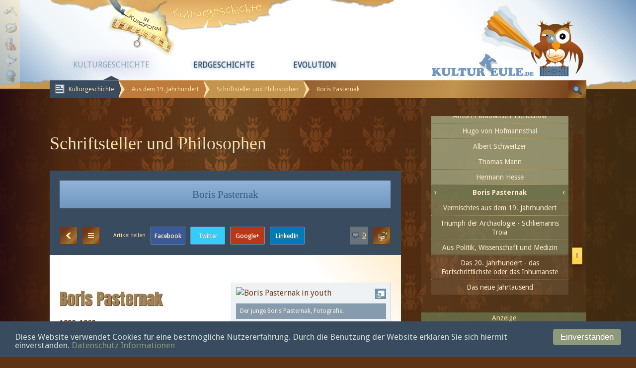

--- FILE ---
content_type: text/html; charset=utf-8
request_url: https://www.kulturkeule.de/Kulturgeschichte/a49/Schriftsteller-und-Philosophen/i271/Boris-Pasternak.html
body_size: 5773
content:
<!DOCTYPE html>
<html lang="de">
<head>
<meta charset="utf-8" />
<title>Boris Pasternak - Kulturgeschichte in Kurzform</title>
<meta name="description" content="Boris Pasternak - 1890–1960 Boris Pasternak, russischer Dichter und Schrifsteller. Pasternak war einer der führenden Dichter der russischen Moderne. Schon als Lyriker bedeutsam erlangte er erst durch seinen Roman" />
<meta name="keywords" content="Nobelpreis,Doktor Schiwago,Boris Pasternak,Kulturgeschichte,Kurzform,Kurzfassung,Antike,Mittelalter,Kunst,Kultur,Jahrhundert" />
<meta name="author" content="Kulturkeule.de" />
<meta name="language" content="de" />
<meta name="robots" content="index,follow" />
<meta name="designer" content="hermani webrealisierung" />
<meta http-equiv="cache-control" content="no-cache" />
<meta name="viewport" content="width=device-width, max-width=1.0, initial-scale=1.0" />
<link rel="stylesheet" type="text/css" media="all" href="https://www.kulturkeule.de/themes/kulturkeule/css/layout.min.css" />
<link rel="stylesheet" type="text/css" media="print" href="https://www.kulturkeule.de/themes/kulturkeule/css/layout_print.css" />
<link rel="stylesheet" type="text/css" media="all" href="https://www.kulturkeule.de/extLibs/jquery/ui/sunny/jquery-ui-1.10.3.custom-slider.css" />
<link rel="stylesheet" type="text/css" media="all" href="https://www.kulturkeule.de/themes/kulturkeule/css/starrater.css" />
<!--[if IE]><link rel="stylesheet" type="text/css" media="all" href="https://www.kulturkeule.de/themes/kulturkeule/css/ie.css" /><![endif]-->
<!--[if IE 6]><link rel="stylesheet" type="text/css" media="all" href="https://www.kulturkeule.de/themes/kulturkeule/css/ie6.css" /><![endif]-->
<!--[if IE 7]><link rel="stylesheet" type="text/css" media="all" href="https://www.kulturkeule.de/themes/kulturkeule/css/ie7.css" /><![endif]-->
<!--[if IE 8]><link rel="stylesheet" type="text/css" media="all" href="https://www.kulturkeule.de/themes/kulturkeule/css/ie8.css" /><![endif]-->
<!--[if IE 9]><link rel="stylesheet" type="text/css" media="all" href="https://www.kulturkeule.de/themes/kulturkeule/css/ie9.css" /><![endif]-->
<link rel="shortcut icon" href="https://www.kulturkeule.de/favicon.ico" type="image/x-icon" />
<link rel="icon" href="https://www.kulturkeule.de/favicon.ico" type="image/x-icon" />
<script >
/* <![CDATA[ */
var projectHttpRoot = "https://www.kulturkeule.de";
var projectImageDir = "themes/kulturkeule/img/";

/* ]]> */
</script>
<script src="https://www.kulturkeule.de/extLibs/jquery/jquery-1.10.2.min.js"></script>
<!--[if lt IE 9]><script src="https://www.kulturkeule.de/extLibs/html5shiv/html5shiv.js"></script><![endif]-->
<script src="https://www.kulturkeule.de/themes/kulturkeule/js/libs/modernizr-2.6.2.min.js"></script>
<script src="https://www.kulturkeule.de/themes/kulturkeule/js/libs/gumby.min.js"></script>
<script src="https://www.kulturkeule.de/extLibs/jquery/ui/jquery-ui-1.10.3.custom-slider.min.js"></script>
<script src="https://www.kulturkeule.de/extLibs/jquery/ui/jquery-ui-1.10.3.custom-droppable.min.js"></script>
<script src="https://www.kulturkeule.de/themes/kulturkeule/js/standard.min.js"></script>
<script src="https://www.kulturkeule.de/themes/kulturkeule/js/starrater.js"></script>
<script src="https://www.kulturkeule.de/inc/js/ajaxSearch.js"></script>
<script >
/* <![CDATA[ */
var projectHttpRoot = "https://www.kulturkeule.de";
var projectImageDir = "themes/kulturkeule/img/";

/* ]]> */
</script>
</head>
<body class="de " style="font-size:100%;">

<div id="container" class="page-2">
	<a name="top" id="top"></a>
		<div id="contentWrapper" class="default row">
        <header>
            <div id="header" class="contentArea">
                		<div id="logo" style="height:162px;"><a href="https://www.kulturkeule.de" class=""><img src="https://www.kulturkeule.de/media/images/Logo_Kultuerkeule.png" alt="kulturkeule-kulturgeschichte-logo" title="Kulturkeule.de  - zur Startseite" /></a></div>
		<div class="mainNavigation">
<div class="row navigation mainNavi"><nav>
<div id="mainNav" class="navbar seven columns alpha">
<a class="toggle" gumby-trigger="#mainNav > ul" href="#"><i class="icon-menu"></i></a>
<ul id="main_menu" class="row centered">
<li class="active level_1 item_1 id_2"><a href="https://www.kulturkeule.de/Kulturgeschichte.html">Kulturgeschichte</a>
</li>
<li class="level_1 item_2 id_3"><a href="https://www.kulturkeule.de/Erdgeschichte.html">Erdgeschichte</a>
</li>
<li class="level_1 item_3 id_4"><a href="https://www.kulturkeule.de/Evolution.html">Evolution</a>
</li>
</ul>
</div>
</nav>
</div></div>
		<div class=" navigation bcNavi"><nav>
<div class="bc_nav">
<ul class="bc_nav">
<li class="active"><a href="https://www.kulturkeule.de/Kulturgeschichte.html">Kulturgeschichte</a></li>
 <li class="active"><a href="https://www.kulturkeule.de/Kulturgeschichte/a19/Aus-dem-19-Jahrhundert.html">Aus dem 19. Jahrhundert</a>
</li>  <li class="active"><a href="https://www.kulturkeule.de/Kulturgeschichte/a49/Schriftsteller-und-Philosophen.html">Schriftsteller und Philosophen</a>
</li>  <li class="active"><span>Boris Pasternak</span></li></ul></div>
</nav>
</div>
		<div class="searchDiv">
<form action="https://www.kulturkeule.de/sitesearch.html" method="post" accept-charset="UTF-8">
<fieldset>
<span class="searchPhrase">
<input type="text" name="searchPhrase" id="searchPhrase-1763661640691f57488e41d" class="searchPhrase small" autocomplete="off" maxlength="100" placeholder="Suchbegriff" value="" />
</span>
<input type="hidden" class="searchTablesT" value="" />
<input type="hidden" class="searchTablesA" value="a" />
<input type="hidden" class="searchTablesN" value="" />
<input type="hidden" class="searchTablesP" value="" />
<span class="submitSearch formbutton button">
<input type="submit" title="Suche starten" name="submitSearch" class="submitSearch button sprite" value="" />
</span>
</fieldset>
</form>
</div><!-- Ende #search -->
		<div id="iconNav" class="iconNavFixed textWrapper">
<div><a href="https://www.kulturkeule.de/sitesearch.html"><img title="Suche" alt="Suche" src="https://www.kulturkeule.de/media/images/suche.png" /></a> <a href="https://www.kulturkeule.de/Zeitstrahl.html"><img title="Zeitstrahl" alt="Zeitstrahl" src="https://www.kulturkeule.de/media/images/zeitstrahl.png" /></a> <a href="https://www.kulturkeule.de/Personen-Index.html"><img title="Personen-Index" alt="Personen-Index" src="https://www.kulturkeule.de/media/images/personen-index.png" /></a> <a href="https://www.kulturkeule.de/Merkliste.html"><img title="Merkliste" alt="Merkliste" src="https://www.kulturkeule.de/media/images/merkliste.png" /></a> <a href="https://www.kulturkeule.de/Polls.html"><img title="Polls" alt="Polls" src="https://www.kulturkeule.de/media/images/polls.png" /></a></div></div>

                
	        </div><!-- Ende #header -->
        </header>
        <div id="contentBox" class="row">
            <div id="mainContent" class="contentArea eight columns alpha">
                
                		<div class="def_articles module"
>
<aside>
    <div class="adBoxTop adBox right">
        <!-- <p class="adHeader">Anzeige</p>
        <iframe src="http://rcm-eu.amazon-adsystem.com/e/cm?t=kulturkeulede-21&o=3&p=288&l=ez&f=ifr&f=ifr" width="320" height="50" scrolling="no" marginwidth="0" marginheight="0" border="0" frameborder="0" style="border:none;"></iframe> -->
	</div>
</aside>
<h1>Schriftsteller und Philosophen</h1>
<div class="dataDetail">
	<article>
    	<header class="row">
            <h1 class="dataHeader">Boris Pasternak</h1>
           <a href="https://www.kulturkeule.de/Kulturgeschichte/a49/Schriftsteller-und-Philosophen/i271/Boris-Pasternak.html" class="gotoArticle formbutton" title="Artikel in Hauptbildschirm anzeigen">Zum Artikel gehen &raquo;</a>

            <span class="linkDetails formbutton">
	            <img src="https://www.kulturkeule.de/themes/kulturkeule/img/link-tip-later.png" class="linkTip later" alt="Artikel für später merken" title="Artikel für später merken" />
            </span>
            <ul class="dataNavShort">
                <li class="prev" title="Hermann Hesse"><a href="https://www.kulturkeule.de/Kulturgeschichte/a49/Schriftsteller-und-Philosophen/i187/Hermann-Hesse.html" title="vorheriger Artikel Hermann Hesse">◄</a></li>

                
                <li class="backtolist"><a href="https://www.kulturkeule.de/Kulturgeschichte/a49/Schriftsteller-und-Philosophen.html" title="zurück zur Übersicht">▼▲</a></li>
            </ul>
           <div class="socialBar">
<span class="">
										<a href="https://www.facebook.com/sharer/sharer.php?u=http://www.kulturkeule.de/Kulturgeschichte/a49/Schriftsteller-und-Philosophen/i271/Boris-Pasternak.html&amp;picture=" class="btn formbutton sharingButton btnFacebook btn-warning " rel="nofollow"><span class="icons icon-facebook" aria-hidden="true"></span></a>
										<a href="https://twitter.com/intent/tweet?url=http://www.kulturkeule.de/Kulturgeschichte/a49/Schriftsteller-und-Philosophen/i271/Boris-Pasternak.html&amp;text=TEXT&amp;hashtags=TAGS" class="btn formbutton sharingButton btnTwitter btn-warning " rel="nofollow"><span class="icons icon-twitter" aria-hidden="true"></span></a>
										<a href="https://plus.google.com/share?url=http://www.kulturkeule.de/Kulturgeschichte/a49/Schriftsteller-und-Philosophen/i271/Boris-Pasternak.html" class="btn formbutton sharingButton btnGoogle btn-warning " rel="nofollow"><span class="icons icon-googleplus" aria-hidden="true"></span></a>
										<a href="http://www.linkedin.com/shareArticle?mini=true&amp;url=http://www.kulturkeule.de/Kulturgeschichte/a49/Schriftsteller-und-Philosophen/i271/Boris-Pasternak.html&amp;title=TITLE&amp;summary=SUM" class="btn formbutton sharingButton btnLinkedin btn-warning " rel="nofollow"><span class="icons icon-linkedin" aria-hidden="true"></span></a>
									</span>
</div>

            <div class="totComments" title="Gehe zu Kommentaren">
            	<a href="#commentSection">
                	<p class="comments">0</p>
                </a>
            </div>
	    	<br class="clearfloat" />
        </header>
        <div class="row dataContent">
            
            <div class="dataTeaser"><p class="dataTeaser"></p>
</div>
            <div class="dataText"><div class="imgObj"><a title="By anonimous [Public domain], via Wikimedia Commons" href="https://commons.wikimedia.org/wiki/File%3ABoris_Pasternak_in_youth.jpg"><img alt="Boris Pasternak in youth" src="//upload.wikimedia.org/wikipedia/commons/c/cc/Boris_Pasternak_in_youth.jpg" width="256" /></a>
<p class="caption">Der junge Boris Pasternak, Fotografie.</p>
</div>
<h2>Boris Pasternak</h2>
<p><strong>1890–1960</strong></p>
<p><strong>Boris Pasternak</strong>, russischer Dichter und Schrifsteller.</p>
<p>Pasternak war einer der führenden Dichter der russischen Moderne.</p>
<p>Schon als Lyriker bedeutsam erlangte er erst durch seinen Roman <em>Doktor Schiwago</em> weltweiten Ruhm. Aufgrund der darin enthaltenen eigenwilligen Darstellung der russischen Revolution durfte der Roman in Russland jedoch nicht erscheinen. Pasternak selbst wurde daraufhin in Russland verachtet und ignoriert.</p>
<p>Den Nobelpreis für Literatur, der ihm 1958 verliehen wurde, durfte er nicht annehmen.</p>
<p>Als Übersetzer trat er u.a. in Erscheinung bei Werken von <a class="link" href="https://www.kulturkeule.de/Kulturgeschichte/a31/Von-Benvenuto-Cellini-bis-zum-Ende-des-Jahrhunderts/i83/William-Shakespeare.html">Shakespeare</a><span class="linkDetails">&nbsp;</span>, <a class="link" href="https://www.kulturkeule.de/Kulturgeschichte/a42/Kuenstler-Schrifsteller-und-Philosophen-Persoenlichkeiten-des-18-Jahrhunderts/i116/Johann-Wolfgang-Goethe.html">Goethe</a><span class="linkDetails">&nbsp;</span>, <a class="link" href="https://www.kulturkeule.de/Kulturgeschichte/a45/Dichtung-zwischen-Klassik-und-romantik/i129/Heinrich-von-Kleist.html">Kleist</a><span class="linkDetails">&nbsp;</span> und <a class="link" href="https://www.kulturkeule.de/Kulturgeschichte/a54/Maler-und-Schriftsteller/i201/rainer-Maria-rilke.html">Rilke</a><span class="linkDetails">&nbsp;</span>.</p>
<p> </p></div>
            <div class="dataObjects clearfix"><br class="clearfloat" /></div>
            <br class="clearfloat" />
			<h3>Weblinks</h3>
<ul class="linkList">
<li>Wikipedia: <a href="https://de.wikipedia.org/wiki?search=Boris+Pasternak" class="extLink" target="_blank">Boris Pasternak</a></li>
<li>Wikipedia: <a href="https://de.wikipedia.org/wiki?search=Doktor+Schiwago" class="extLink" target="_blank">Doktor Schiwago</a></li>
<li>Wikipedia: <a href="https://de.wikipedia.org/wiki?search=Nobelpreis" class="extLink" target="_blank">Nobelpreis</a></li>
</ul>
<p>&nbsp;</p>

            <ul class="dataNav">
                <div class="six columns alpha dataNavDiv"><li class="prev" title="Hermann Hesse"><a href="https://www.kulturkeule.de/Kulturgeschichte/a49/Schriftsteller-und-Philosophen/i187/Hermann-Hesse.html">vorheriger Artikel</a></li>
<br class="clearL" /><a href="https://www.kulturkeule.de/Kulturgeschichte/a49/Schriftsteller-und-Philosophen/i187/Hermann-Hesse.html" class="dataLinkFull">Hermann Hesse &laquo;</a></div>
                
                <div class="six columns omega pull_right alignR clearR"><li class="backtolist"><a href="https://www.kulturkeule.de/Kulturgeschichte/a49/Schriftsteller-und-Philosophen.html">zurück zur Übersicht</a></li></div>
            </ul>
        </div>        
        <footer class="row">
            <div class="starrater articles49_271" title="&Oslash; 0 (0 Stimmen)">
<ul class="ratingBar">
<li class="currRate" style="width:0px;"></li>
<li class="indivStar r1"><span class="1" title="irrelevant" rel="articles,49,271,1,https://www.kulturkeule.de"></span></li>
<li class="indivStar r2"><span class="2" title="uninteressant" rel="articles,49,271,2,https://www.kulturkeule.de"></span></li>
<li class="indivStar r3"><span class="3" title="wissenswert" rel="articles,49,271,3,https://www.kulturkeule.de"></span></li>
<li class="indivStar r4"><span class="4" title="interessant" rel="articles,49,271,4,https://www.kulturkeule.de"></span></li>
<li class="indivStar r5"><span class="5" title="essentiell" rel="articles,49,271,5,https://www.kulturkeule.de"></span></li>
</ul>
</div>

            <p class="tags">Tags: <span class="tags"><a href="https://www.kulturkeule.de/Kulturgeschichte.html?tag=Boris+Pasternak" class="tags">Boris Pasternak</a> | <a href="https://www.kulturkeule.de/Kulturgeschichte.html?tag=Doktor+Schiwago" class="tags">Doktor Schiwago</a> | <a href="https://www.kulturkeule.de/Kulturgeschichte.html?tag=Nobelpreis" class="tags">Nobelpreis</a></span></p>

        </footer>
	</article>
</div>
<aside>
    <div id="commentSection">
   		<div class="adBoxMain adBox">
        	<p class="adHeader">Anzeige</p>
            <script async src="//pagead2.googlesyndication.com/pagead/js/adsbygoogle.js"></script>
<!-- Kulturkeule Banner -->
<ins class="adsbygoogle"
style="display:inline-block;width:468px;height:60px"
data-ad-client="ca-pub-8309982639152077"
data-ad-slot="8796293142"></ins>
<script>
(adsbygoogle = window.adsbygoogle || []).push({});
</script>

		</div>
		<p class="subTitle">Kurzfassung: Boris Pasternak</p>
     	<div class="commentList">
			<p class="comments" id="comment271">0 Kommentar(e)
        </div>
    </div>
</aside></div>

                <p class="up"><a href="#top">&nbsp;</a></p>

            </div><!-- Ende #mainContent -->
            <div id="rightBar" class="four columns omega clearfix">
	            <a class="toggleRightBar toggle" href="#">&nbsp;</a>
                <div id="right" class="contentArea">
                    		<div class="navBox">
<div id="navSlider">&nbsp;</div>		<div class="def_articles module"
>
<nav>
<ul class="dataMenu"><li><a href="https://www.kulturkeule.de/Kulturgeschichte/a4/Praehistorische-Kunst.html">Prähistorische Kunst</a>
</li>
<li><a href="https://www.kulturkeule.de/Kulturgeschichte/a5/Altaegyptische-Dynastien.html">Altägyptische Dynastien</a>
</li>
<li><a href="https://www.kulturkeule.de/Kulturgeschichte/a6/Mesopotamien.html">Mesopotamien</a>
</li>
<li><a href="https://www.kulturkeule.de/Kulturgeschichte/a7/Bedeutende-Daten-der-fruehen-Geschichte.html">Bedeutende Daten der frühen Geschichte</a>
</li>
<li><a href="https://www.kulturkeule.de/Kulturgeschichte/a8/Troja.html">Troja</a>
</li>
<li><a href="https://www.kulturkeule.de/Kulturgeschichte/a9/Kelten-und-Germanen.html">Kelten und Germanen</a>
</li>
<li><a href="https://www.kulturkeule.de/Kulturgeschichte/a10/Die-Israeliten.html">Die Israeliten</a>
</li>
<li><a href="https://www.kulturkeule.de/Kulturgeschichte/a11/Hinduismus-und-Buddismus.html">Hinduismus und Buddismus</a>
</li>
<li><a href="https://www.kulturkeule.de/Kulturgeschichte/a12/Die-Antike.html">Die Antike</a>
</li>
<li><a href="https://www.kulturkeule.de/Kulturgeschichte/a13/Das-Mittelalter.html">Das Mittelalter</a>
</li>
<li><a href="https://www.kulturkeule.de/Kulturgeschichte/a14/Humanismus-und-Renaissance.html">Humanismus und Renaissance</a>
</li>
<li><a href="https://www.kulturkeule.de/Kulturgeschichte/a15/Das-16-Jahrhundert-ein-wildes-Jahrhundert.html">Das 16. Jahrhundert, ein wildes Jahrhundert</a>
</li>
<li><a href="https://www.kulturkeule.de/Kulturgeschichte/a16/Das-17-Jahrhundert.html">Das 17. Jahrhundert</a>
</li>
<li><a href="https://www.kulturkeule.de/Kulturgeschichte/a17/Zur-Geschichte-der-Vereinigten-Staaten-von-Amerika.html">Zur Geschichte der Vereinigten Staaten von Amerika</a>
</li>
<li><a href="https://www.kulturkeule.de/Kulturgeschichte/a18/Das-18-Jahrhundert-Zeit-der-Aufklaerung-und-neuer-Ideen.html">Das 18. Jahrhundert - Zeit der Aufklärung und neuer Ideen</a>
</li>
<li class="active"><a href="https://www.kulturkeule.de/Kulturgeschichte/a19/Aus-dem-19-Jahrhundert.html">Aus dem 19. Jahrhundert</a>
<ul class="level_1"><li><a href="https://www.kulturkeule.de/Kulturgeschichte/a47/Europaeische-Hoehepunkte-in-Musik-und-Dichtung.html">Europäische Höhepunkte in Musik und Dichtung</a>
</li>
<li><a href="https://www.kulturkeule.de/Kulturgeschichte/a48/Herausragende-Maler-und-Bildhauer.html">Herausragende Maler und Bildhauer</a>
</li>
<li class="active"><a href="https://www.kulturkeule.de/Kulturgeschichte/a49/Schriftsteller-und-Philosophen.html">Schriftsteller und Philosophen</a>
<ul class="level_2"><li><a href="https://www.kulturkeule.de/Kulturgeschichte/a49/Schriftsteller-und-Philosophen/i174/Nikolaj-Wassiljewitsch-Gogol.html">Nikolaj Wassiljewitsch Gogol</a></li><li><a href="https://www.kulturkeule.de/Kulturgeschichte/a49/Schriftsteller-und-Philosophen/i175/Soeren-Kierkegaard.html">Sören Kierkegaard</a></li><li><a href="https://www.kulturkeule.de/Kulturgeschichte/a49/Schriftsteller-und-Philosophen/i176/Karl-Marx.html">Karl Marx</a></li><li><a href="https://www.kulturkeule.de/Kulturgeschichte/a49/Schriftsteller-und-Philosophen/i177/Iwan-Turgenjew.html">Iwan Turgenjew</a></li><li><a href="https://www.kulturkeule.de/Kulturgeschichte/a49/Schriftsteller-und-Philosophen/i178/Gottfried-Keller.html">Gottfried Keller</a></li><li><a href="https://www.kulturkeule.de/Kulturgeschichte/a49/Schriftsteller-und-Philosophen/i179/Ramakrischna.html">Ramakrischna</a></li><li><a href="https://www.kulturkeule.de/Kulturgeschichte/a49/Schriftsteller-und-Philosophen/i180/Karl-May.html">Karl May</a></li><li><a href="https://www.kulturkeule.de/Kulturgeschichte/a49/Schriftsteller-und-Philosophen/i181/Friedrich-Nietzsche.html">Friedrich Nietzsche</a></li><li><a href="https://www.kulturkeule.de/Kulturgeschichte/a49/Schriftsteller-und-Philosophen/i270/Ricarda-Huch.html">Ricarda Huch</a></li><li><a href="https://www.kulturkeule.de/Kulturgeschichte/a49/Schriftsteller-und-Philosophen/i182/Anatole-France.html">Anatole France</a></li><li><a href="https://www.kulturkeule.de/Kulturgeschichte/a49/Schriftsteller-und-Philosophen/i183/Anton-Pawlowitsch-Tschechow.html">Anton Pawlowitsch Tschechow</a></li><li><a href="https://www.kulturkeule.de/Kulturgeschichte/a49/Schriftsteller-und-Philosophen/i184/Hugo-von-Hofmannsthal.html">Hugo von Hofmannsthal</a></li><li><a href="https://www.kulturkeule.de/Kulturgeschichte/a49/Schriftsteller-und-Philosophen/i185/Albert-Schweitzer.html">Albert Schweitzer</a></li><li><a href="https://www.kulturkeule.de/Kulturgeschichte/a49/Schriftsteller-und-Philosophen/i186/Thomas-Mann.html">Thomas Mann</a></li><li><a href="https://www.kulturkeule.de/Kulturgeschichte/a49/Schriftsteller-und-Philosophen/i187/Hermann-Hesse.html">Hermann Hesse</a></li><li class="active"><a href="https://www.kulturkeule.de/Kulturgeschichte/a49/Schriftsteller-und-Philosophen/i271/Boris-Pasternak.html">Boris Pasternak</a></li></ul>
</li>
<li><a href="https://www.kulturkeule.de/Kulturgeschichte/a50/Vermischtes-aus-dem-19-Jahrhundert.html">Vermischtes aus dem 19. Jahrhundert</a>
</li>
<li><a href="https://www.kulturkeule.de/Kulturgeschichte/a51/Triumph-der-Archaeologie-Schliemanns-Troia.html">Triumph der Archäologie - Schliemanns Troia</a>
</li>
<li><a href="https://www.kulturkeule.de/Kulturgeschichte/a52/Aus-Politik-Wissenschaft-und-Medizin.html">Aus Politik, Wissenschaft und Medizin</a>
</li>
</ul>
</li>
<li><a href="https://www.kulturkeule.de/Kulturgeschichte/a20/Das-20-Jahrhundert-das-Fortschrittlichste-oder-das-Inhumanste.html">Das 20. Jahrhundert - das Fortschrittlichste oder das Inhumanste</a>
</li>
<li><a href="https://www.kulturkeule.de/Kulturgeschichte/a21/Das-neue-Jahrtausend.html">Das neue Jahrtausend</a>
</li>
</ul>
</nav>
</div>
		</div>
<div class="adBox"><p class="adHeader">Anzeige</p>
<script async src="//pagead2.googlesyndication.com/pagead/js/adsbygoogle.js"></script>
<!-- Kulturkeule rightBar -->
<ins class="adsbygoogle"
     style="display:inline-block;width:300px;height:250px"
     data-ad-client="ca-pub-8309982639152077"
     data-ad-slot="5858003144"></ins>
<script>
(adsbygoogle = window.adsbygoogle || []).push({});
</script>
</div>
                </div><!-- Ende #right-->
            </div><!-- Ende #rightBar-->
        </div><!-- Ende #contentBox -->
        <div id="topHeader" class="four columns pull_right">
            
        </div><!-- Ende #topHeader -->
    </div><!-- Ende #contentWrapper -->
	<div id="topBox">
	</div><!-- Ende #topBox -->
	<div id="headerBox">
	</div><!-- Ende #headerBox -->
    <footer>
        <div id="footer" class="contentArea">
            <div id="footerContent" class="row">
                		<div class="four columns alpha wrap_1 textWrapper">
<h1>Haupt-Themenkategorien</h1>		<div class="linkList contentBox">
<ul><li><a href="https://www.kulturkeule.de/Kulturgeschichte.html">Kulturgeschichte</a></li>
<li><a href="https://www.kulturkeule.de/Erdgeschichte.html">Erdgeschichte</a></li>
<li><a href="https://www.kulturkeule.de/Evolution.html">Evolution</a></li>
</ul>
</div>
</div>
		<div class="four columns wrap_1 textWrapper">
<h1>Wegweiser</h1>		<div class="contentBox">
<div class=" navigation footNavi"><nav>
<ul id="foot_menu" class="row centered">
<li class="level_1 item_1 id_6"><a href="https://www.kulturkeule.de/ueber-Kulturkeule.html">Über KulturKeule.de</a>
</li>
<li class="level_1 item_2 id_13"><a href="https://www.kulturkeule.de/Zeitstrahl.html">Zeitstrahl</a>
</li>
<li class="level_1 item_3 id_9"><a href="https://www.kulturkeule.de/Personen-Index.html" rel="nofollow">Personen-Index</a>
</li>
<li class="level_1 item_4 id_7"><a href="https://www.kulturkeule.de/Tagliste.html" rel="nofollow">Tagliste</a>
</li>
<li class="level_1 item_5 id_5"><a href="https://www.kulturkeule.de/Merkliste.html">Merkliste</a>
</li>
<li class="level_1 item_6 id_8"><a href="https://www.kulturkeule.de/Polls.html">Polls</a>
</li>
</ul>
</nav>
</div></div>
</div>
		<div class="four columns omega wrap_1 textWrapper">
<h1>Website-Info</h1>		<div class="linkList contentBox">
<ul><li><a href="https://www.kulturkeule.de/Sitemap.html">Sitemap</a></li>
<li><a href="https://www.kulturkeule.de/Datenschutz.html">Datenschutz</a></li>
<li><a href="https://www.kulturkeule.de/Impressum.html">Impressum</a></li>
</ul>
</div>
</div>

            </div>
        </div><!-- Ende #footer -->
    </footer>
</div><!-- Ende #container -->
<script defer src="https://static.cloudflareinsights.com/beacon.min.js/vcd15cbe7772f49c399c6a5babf22c1241717689176015" integrity="sha512-ZpsOmlRQV6y907TI0dKBHq9Md29nnaEIPlkf84rnaERnq6zvWvPUqr2ft8M1aS28oN72PdrCzSjY4U6VaAw1EQ==" data-cf-beacon='{"version":"2024.11.0","token":"71f3d1554bcb4786ad29d52d09666192","r":1,"server_timing":{"name":{"cfCacheStatus":true,"cfEdge":true,"cfExtPri":true,"cfL4":true,"cfOrigin":true,"cfSpeedBrain":true},"location_startswith":null}}' crossorigin="anonymous"></script>
</body>
</html>


--- FILE ---
content_type: text/html; charset=utf-8
request_url: https://www.google.com/recaptcha/api2/aframe
body_size: 267
content:
<!DOCTYPE HTML><html><head><meta http-equiv="content-type" content="text/html; charset=UTF-8"></head><body><script nonce="4zebSQndyqNJJW6N1v2Duw">/** Anti-fraud and anti-abuse applications only. See google.com/recaptcha */ try{var clients={'sodar':'https://pagead2.googlesyndication.com/pagead/sodar?'};window.addEventListener("message",function(a){try{if(a.source===window.parent){var b=JSON.parse(a.data);var c=clients[b['id']];if(c){var d=document.createElement('img');d.src=c+b['params']+'&rc='+(localStorage.getItem("rc::a")?sessionStorage.getItem("rc::b"):"");window.document.body.appendChild(d);sessionStorage.setItem("rc::e",parseInt(sessionStorage.getItem("rc::e")||0)+1);localStorage.setItem("rc::h",'1763661643785');}}}catch(b){}});window.parent.postMessage("_grecaptcha_ready", "*");}catch(b){}</script></body></html>

--- FILE ---
content_type: text/css
request_url: https://www.kulturkeule.de/themes/kulturkeule/css/layout.min.css
body_size: 22888
content:
@charset "utf-8";
@import url(//fonts.googleapis.com/css?family=Open+Sans:400,300,600,700);
@import url(//fonts.googleapis.com/css?family=Droid+Sans:400,300,600,700);
@import url(//fonts.googleapis.com/css?family=Anton:400,300,600,700);
html{width:100%;height:100%;margin:0;padding:0;-ms-text-size-adjust:100%;-webkit-text-size-adjust:100%}* html #container{height:100%}body{font:100% Verdana,Arial,"Helvetica Neue",Helvetica,sans-serif;font-size:100.01%;width:100%;height:100%;min-height:100%;margin:0;padding:0}*{margin:0;padding:0;font-family:Verdana,Arial,"Helvetica Neue",Helvetica,sans-serif}a:link,a:visited,a:hover,a:active{text-decoration:none}img,a img{vertical-align:middle;border:0}ol,ul{list-style-type:none}table{width:100%}table,table *{border-collapse:collapse}table .alternate{background-color:#fafafa}label[for]{cursor:pointer}input[type="checkbox"],input[type="radio"]{vertical-align:middle;padding:0}abbr,acronym{cursor:help}div#container{text-align:left;width:960px;margin:0 auto;position:relative}div#header{position:relative}div#left{position:relative;left:0}div#right{position:relative;right:0}div#mainContent{position:relative}div#footer{position:relative}form .emptyfield{visibility:hidden;position:absolute;left:-5000px}form input#www_url{z-index:999;position:absolute;height:0;width:0;border:none;background:none;margin:0;top:0;left:0;clear:both;font-size:0px;line-height:0px;}.opacity75{filter:alpha(opacity=75);-moz-opacity:.75;-khtml-opacity:.75;opacity:.75}.opacity25{filter:alpha(opacity=25);-moz-opacity:.25;-khtml-opacity:.25;opacity:.25}.opacity50{filter:alpha(opacity=50);-moz-opacity:.5;-khtml-opacity:.5;opacity:.5}.opacity90{filter:alpha(opacity=90);-moz-opacity:.9;-khtml-opacity:.9;opacity:.9}.left{float:left}.right{float:right}.clearfloat{clear:both;height:0;font-size:1px;line-height:0}.clearfix{display:inline-block}.clearfix:after{content:".";clear:both;line-height:0;height:0;display:block;visibility:hidden}html[xmlns] .clearfix{display:block}* html .clearfix{height:1%}
html,body,div,span,applet,object,iframe,h1,h2,h3,h4,h5,h6,p,blockquote,pre,a,abbr,acronym,address,big,cite,code,del,dfn,em,img,ins,kbd,q,s,samp,small,strike,strong,sub,sup,tt,var,b,u,i,center,dl,dt,dd,ol,ul,li,fieldset,form,label,legend,table,caption,tbody,tfoot,thead,tr,th,td,article,aside,canvas,details,embed,figure,figcaption,footer,header,hgroup,menu,nav,output,ruby,section,summary,time,mark,audio,video{margin:0;padding:0;border:0;font:inherit;font-size:100%;vertical-align:baseline}html{line-height:1}ol,ul{list-style:none}table{border-collapse:collapse;border-spacing:0}caption,th,td{text-align:left;font-weight:normal;vertical-align:middle}q,blockquote{quotes:none}q:before,q:after,blockquote:before,blockquote:after{content:"";content:none}a img{border:0}article,aside,details,figcaption,figure,footer,header,hgroup,menu,nav,section,summary{display:block}* html{font-size:100%}html{font-size:16px;line-height:1.625em}*{-webkit-box-sizing:border-box;-moz-box-sizing:border-box;box-sizing:border-box}body{background:white;font-family:"Droid Sans";font-weight:400;color:#4c4c4c;position:relative;-webkit-font-smoothing:antialiased}@media only screen and (max-width:767px),only screen and (min-device-width :768px) and (max-device-width :1024px) and (orientation :portrait){body{-webkit-text-size-adjust:none;-ms-text-size-adjust:none;width:100%;min-width:0}}html,body{height:100%}.ie9{font-family:"Droid Sans"}.ie9 *{font-family:"Droid Sans"}.hide{display:none}.hide.active,.show{display:block}.fixed{position:fixed}.fixed.pinned{position:absolute}@media only screen and (max-width:768px){.fixed{position:relative!important;top:auto!important;left:auto!important}}.unfixed{position:relative!important;top:auto!important;left:auto!important}.text-center{text-align:center}.text-left{text-align:left}.text-right{text-align:right}@font-face{font-family:"";font-style:normal;font-weight:400;src:url(../fonts/icons/.eot);src:url("../fonts/icons/.eot?#iefix") format("ie9-skip-eot"),url("../fonts/icons/.woff") format("woff"),url("../fonts/icons/.ttf") format("truetype")}h1,h2,h3,h4,h5,h6{font-family:"Droid Sans";font-weight:Normal;color:#703818;text-rendering:optimizeLegibility;padding-top:.273em;line-height:1.15538em;padding-bottom:.273em}h1 a,h2 a,h3 a,h4 a,h5 a,h6 a{color:#d04526}@media only screen and (max-width:767px),only screen and (min-device-width :768px) and (max-device-width :1024px) and (orientation :portrait){h1,h2,h3,h4,h5,h6{word-wrap:break-word}}h1{font-size:68px;font-size:4.25rem}h1.xlarge{font-size:110px;font-size:6.875rem}h1.xxlarge{font-size:126px;font-size:7.875rem}h1.absurd{font-size:177px;font-size:11.0625rem}h2{font-size:42px;font-size:2.625rem}h3{font-size:30px;font-size:1.875rem}h4{font-size:26px;font-size:1.625rem}h5{font-size:18px;font-size:1.125rem}h6{font-size:16px;font-size:1rem}@media only screen and (max-width:767px),only screen and (min-device-width :768px) and (max-device-width :1024px) and (orientation :portrait){h1{font-size:42px;font-size:2.625rem}h2{font-size:36px;font-size:2.25rem}}.subhead{color:#777;font-weight:normal;margin-bottom:20px}p{font-family:"Droid Sans";font-weight:400;font-size:16px;font-size:1rem;margin-bottom:13px;line-height:1.625em}p.lead{font-size:20px;font-size:1.25rem;margin-bottom:18px}@media only screen and (max-width:768px){p{font-size:17.6px;font-size:1.1rem;line-height:1.625em}}a{color:#ccc;text-decoration:none;outline:0;line-height:inherit}a:hover{color:#c03d20}ul,ol{margin-bottom:.273em}ul{list-style:none outside}ol{list-style:decimal;margin-left:30px}ul.square,ul.circle,ul.disc{margin-left:25px}ul.square{list-style:square outside}ul.circle{list-style:circle outside}ul.disc{list-style:disc outside}ul ul{margin:4px 0 5px 25px}ol ol{margin:4px 0 5px 30px}ul.large li{line-height:21px}dl dt{font-weight:bold;font-size:16px;font-size:1rem}@media only screen and (max-width:768px){ul,ol,dl,p{text-align:left}}em{font-style:italic;line-height:inherit}strong{font-weight:700;line-height:inherit}small{font-size:56.4%;line-height:inherit}h1 small,h2 small,h3 small,h4 small,h5 small{color:#777}blockquote{line-height:20px;color:#777;margin:0 0 18px;padding:9px 20px 0 19px;border-left:5px solid #ccc}blockquote p{line-height:20px;color:#777}blockquote cite{display:block;font-size:12px;font-size:1.2rem;color:#4c4c4c}blockquote cite:before{content:"\2014 \0020"}blockquote cite a{color:#4c4c4c}blockquote cite a:visited{color:#4c4c4c}hr{border:1px solid #ccc;clear:both;margin:16px 0 18px;height:0}abbr,acronym{text-transform:uppercase;font-size:90%;color:#222;border-bottom:1px solid #ccc;cursor:help}abbr{text-transform:none}@media print{*{background:transparent!important;color:black!important;text-shadow:none!important;filter:none!important;-ms-filter:none!important}p a{color:#4c4c4c!important;text-decoration:underline}p a:visited{color:#4c4c4c!important;text-decoration:underline}p a[href]:after{content:" (" attr(href) ")"}abbr[title]:after{content:" (" attr(title) ")"}.ir a:after{content:""}a[href^="javascript:"]:after,a[href^="#"]:after{content:""}pre,blockquote{border:1px solid #999;page-break-inside:avoid}thead{display:table-header-group}tr,img{page-break-inside:avoid}@page{margin:.5cm}p,h2,h3{orphans:3;widows:3}h2,h3{page-break-after:avoid}}.row{width:100%;max-width:1080px;min-width:320px;margin:0 auto}@media only screen and (max-width:980px){.row{padding:0 36px}}.row .row{min-width:0}@media only screen and (max-width:980px){.row .row{padding:0}}.column,.columns{margin-left:3.75%;float:left;min-height:1px;-webkit-box-sizing:border-box;-moz-box-sizing:border-box;box-sizing:border-box}.column:first-child,.columns:first-child,.columns:nth-child(3n+4){margin-left:0}.alpha{margin-left:0}.column.omega,.columns.omega{float:right}.omega{float:right}.row .one.column{width:4.89583%}.row .one.columns{width:4.89583%}.row .two.columns{width:13.54167%}.row .three.columns{width:22.1875%}.row .four.columns{width:30.83333%}.row .five.columns{width:39.47917%}.row .six.columns{width:48.125%}.row .seven.columns{width:56.77083%}.row .eight.columns{width:65.41667%}.row .nine.columns{width:74.0625%}.row .ten.columns{width:82.70833%}.row .eleven.columns{width:91.35417%}.row .twelve.columns{width:100%}.row .push_one{margin-left:12.39583%}.row .push_one:first-child{margin-left:8.64583%}.row .push_two{margin-left:21.04167%}.row .push_two:first-child{margin-left:17.29167%}.row .push_three{margin-left:29.6875%}.row .push_three:first-child{margin-left:25.9375%}.row .push_four{margin-left:38.33333%}.row .push_four:first-child{margin-left:34.58333%}.row .push_five{margin-left:46.97917%}.row .push_five:first-child{margin-left:43.22917%}.row .push_six{margin-left:55.625%}.row .push_six:first-child{margin-left:51.875%}.row .push_seven{margin-left:64.27083%}.row .push_seven:first-child{margin-left:60.52083%}.row .push_eight{margin-left:72.91667%}.row .push_eight:first-child{margin-left:69.16667%}.row .push_nine{margin-left:81.5625%}.row .push_nine:first-child{margin-left:77.8125%}.row .push_ten{margin-left:90.20833%}.row .push_ten:first-child{margin-left:86.45833%}.row .push_eleven{margin-left:98.85417%}.row .push_eleven:first-child{margin-left:95.10417%}.row .one.centered{margin-left:47.55208%}.row .two.centered{margin-left:43.22917%}.row .three.centered{margin-left:38.90625%}.row .four.centered{margin-left:34.58333%}.row .five.centered{margin-left:30.26042%}.row .six.centered{margin-left:25.9375%}.row .seven.centered{margin-left:21.61458%}.row .eight.centered{margin-left:17.29167%}.row .nine.centered{margin-left:12.96875%}.row .ten.centered{margin-left:8.64583%}.row .eleven.centered{margin-left:4.32292%}.sixteen.colgrid .row .one.column{width:2.73438%}.sixteen.colgrid .row .one.columns{width:2.73438%}.sixteen.colgrid .row .two.columns{width:9.21875%}.sixteen.colgrid .row .three.columns{width:15.70313%}.sixteen.colgrid .row .four.columns{width:22.1875%}.sixteen.colgrid .row .five.columns{width:28.67188%}.sixteen.colgrid .row .six.columns{width:35.15625%}.sixteen.colgrid .row .seven.columns{width:41.64063%}.sixteen.colgrid .row .eight.columns{width:48.125%}.sixteen.colgrid .row .nine.columns{width:54.60938%}.sixteen.colgrid .row .ten.columns{width:61.09375%}.sixteen.colgrid .row .eleven.columns{width:67.57813%}.sixteen.colgrid .row .twelve.columns{width:74.0625%}.sixteen.colgrid .row .thirteen.columns{width:80.54688%}.sixteen.colgrid .row .fourteen.columns{width:87.03125%}.sixteen.colgrid .row .fifteen.columns{width:93.51563%}.sixteen.colgrid .row .sixteen.columns{width:100%}.sixteen.colgrid .row .push_one{margin-left:10.23438%}.sixteen.colgrid .row .push_one:first-child{margin-left:6.48438%}.sixteen.colgrid .row .push_two{margin-left:16.71875%}.sixteen.colgrid .row .push_two:first-child{margin-left:12.96875%}.sixteen.colgrid .row .push_three{margin-left:23.20313%}.sixteen.colgrid .row .push_three:first-child{margin-left:19.45313%}.sixteen.colgrid .row .push_four{margin-left:29.6875%}.sixteen.colgrid .row .push_four:first-child{margin-left:25.9375%}.sixteen.colgrid .row .push_five{margin-left:36.17188%}.sixteen.colgrid .row .push_five:first-child{margin-left:32.42188%}.sixteen.colgrid .row .push_six{margin-left:42.65625%}.sixteen.colgrid .row .push_six:first-child{margin-left:38.90625%}.sixteen.colgrid .row .push_seven{margin-left:49.14063%}.sixteen.colgrid .row .push_seven:first-child{margin-left:45.39063%}.sixteen.colgrid .row .push_eight{margin-left:55.625%}.sixteen.colgrid .row .push_eight:first-child{margin-left:51.875%}.sixteen.colgrid .row .push_nine{margin-left:62.10938%}.sixteen.colgrid .row .push_nine:first-child{margin-left:58.35938%}.sixteen.colgrid .row .push_ten{margin-left:68.59375%}.sixteen.colgrid .row .push_ten:first-child{margin-left:64.84375%}.sixteen.colgrid .row .push_eleven{margin-left:75.07813%}.sixteen.colgrid .row .push_eleven:first-child{margin-left:71.32813%}.sixteen.colgrid .row .push_twelve{margin-left:81.5625%}.sixteen.colgrid .row .push_twelve:first-child{margin-left:77.8125%}.sixteen.colgrid .row .push_thirteen{margin-left:88.04688%}.sixteen.colgrid .row .push_thirteen:first-child{margin-left:84.29688%}.sixteen.colgrid .row .push_fourteen{margin-left:94.53125%}.sixteen.colgrid .row .push_fourteen:first-child{margin-left:90.78125%}.sixteen.colgrid .row .push_fifteen{margin-left:101.01563%}.sixteen.colgrid .row .push_fifteen:first-child{margin-left:97.26563%}.sixteen.colgrid .row .one.centered{margin-left:48.63281%}.sixteen.colgrid .row .two.centered{margin-left:45.39063%}.sixteen.colgrid .row .three.centered{margin-left:42.14844%}.sixteen.colgrid .row .four.centered{margin-left:38.90625%}.sixteen.colgrid .row .five.centered{margin-left:35.66406%}.sixteen.colgrid .row .six.centered{margin-left:32.42188%}.sixteen.colgrid .row .seven.centered{margin-left:29.17969%}.sixteen.colgrid .row .eight.centered{margin-left:25.9375%}.sixteen.colgrid .row .nine.centered{margin-left:22.69531%}.sixteen.colgrid .row .ten.centered{margin-left:19.45313%}.sixteen.colgrid .row .eleven.centered{margin-left:16.21094%}.sixteen.colgrid .row .twelve.centered{margin-left:12.96875%}.sixteen.colgrid .row .thirteen.centered{margin-left:9.72656%}.sixteen.colgrid .row .fourteen.centered{margin-left:6.48438%}.sixteen.colgrid .row .fifteen.centered{margin-left:3.24219%}.pull_right{float:right}.pull_left{float:left}img{-ms-interpolation-mode:bicubic}#map_canvas img,.map_canvas img{max-width:none!important}.tiles{display:block;overflow:hidden}.tiles>li{display:block;height:auto;float:left;padding-bottom:0}.tiles.two_up{margin-left:-4%}.tiles.two_up>li{margin-left:4%;width:46%}.tiles.three_up,.tiles.four_up{margin-left:-2%}.tiles.three_up>li{margin-left:2%;width:31.3%}.tiles.four_up>li{margin-left:2%;width:23%}.tiles.five_up{margin-left:-1.5%}.tiles.five_up>li{margin-left:1.5%;width:18.5%}.clearfix{*zoom:1}.clearfix:before,.clearfix:after{content:"";display:table}.clearfix:after{clear:both}.row{*zoom:1}.row:before,.row:after{content:"";display:table}.row:after{clear:both}.valign{display:table;width:100%}.valign>div{display:table-cell;vertical-align:middle}.valign ​>article{display:table-cell;vertical-align:middle}@media only screen and (max-width:767px),only screen and (min-device-width :768px) and (max-device-width :1024px) and (orientation :portrait){body{-webkit-text-size-adjust:none;-ms-text-size-adjust:none;width:100%;min-width:0}.container{min-width:0;margin-left:0;margin-right:0}.row{width:100%;min-width:0;margin-left:0;margin-right:0}.row .row .column,.row .row .columns{padding:0}.row .centered{margin-left:0!important}.column,.columns{width:auto!important;float:none;margin-left:0;margin-right:0}.column:last-child,.columns:last-child{margin-right:0;float:none}[class*="column"]+[class*="column"]:last-child{float:none}[class*="column"]:before{display:table}[class*="column"]:after{display:table;clear:both}[class^="push_"],[class*="push_"]{margin-left:0!important}}.navbar{width:100%;min-height:45px;display:block;margin-bottom:9px;background:transparent}@media only screen and (max-width:767px),only screen and (min-device-width :768px) and (max-device-width :1024px) and (orientation :portrait){.navbar{position:relative;border:0}.navbar .column,.navbar .columns{min-height:0}}.navbar.fixed{top:0;left:0;z-index:99999}.navbar a.toggle{display:none}@media only screen and (max-width:767px),only screen and (min-device-width :768px) and (max-device-width :1024px) and (orientation :portrait){.navbar a.toggle{top:12px;left:0;width:36px;position:absolute;text-align:center;display:inline-block;color:#ffdaa7;background:#384b5f;height:36px;line-height:34px;-webkit-border-radius:2px;-moz-border-radius:2px;-ms-border-radius:2px;-o-border-radius:2px;border-radius:2px;font-size:30px;font-size:1.875rem}.navbar a.toggle:hover{background:#7097bf}.navbar a.toggle:active,.navbar a.toggle.active{background:#6087af}}.navbar .logo{display:inline-block;margin:0 3.75% 0 0;padding:0;height:36px;line-height:36px}.navbar .logo a{display:block;padding:0 0 0 16px;overflow:hidden;height:36px;line-height:36px}.navbar .logo a img{max-height:95%}@media only screen and (max-width:767px),only screen and (min-device-width :768px) and (max-device-width :1024px) and (orientation :portrait){.navbar .logo{float:left;display:inline}.navbar .logo a{padding:0}.navbar .logo a img{width:auto;height:auto;max-width:100%}}.navbar ul{display:table;vertical-align:middle;margin:0;float:none}@media only screen and (max-width:767px),only screen and (min-device-width :768px) and (max-device-width :1024px) and (orientation :portrait){.navbar ul{position:absolute;display:block;width:100%!important;height:0;max-height:0;top:54px;left:0;overflow:hidden;text-align:center;background:#6087af}.navbar ul.active{height:auto;max-height:600px;z-index:9999;-webkit-transition-duration:.5s;-moz-transition-duration:.5s;-o-transition-duration:.5s;transition-duration:.5s;-webkit-box-shadow:0 2px 2px #252728;-moz-box-shadow:0 2px 2px #252728;box-shadow:0 2px 2px #252728}}.navbar ul li{display:table-cell;text-align:center;padding-bottom:0;margin:0;height:45px;line-height:45px}@media only screen and (max-width:767px),only screen and (min-device-width :768px) and (max-device-width :1024px) and (orientation :portrait){.navbar ul li{display:block;position:relative;min-height:50px;max-height:320px;height:auto;width:100%;border-right:0!important;-webkit-box-shadow:none;-moz-box-shadow:none;box-shadow:none;-webkit-transition-duration:.5s;-moz-transition-duration:.5s;-o-transition-duration:.5s;transition-duration:.5s}}.navbar ul li>a{display:block;padding:0 16px;white-space:nowrap;text-transform:uppercase;text-shadow:0 1px 1px #5f839c,0 1px 9px #7097bf;height:45px;line-height:45px;font-size:16px;font-size:1rem}.navbar ul li>a i.icon-popup{position:absolute}.navbar ul li .btn{border-color:#000101!important}.navbar ul li.field{margin-bottom:0!important;margin-right:0}@media only screen and (max-width:767px),only screen and (min-device-width :768px) and (max-device-width :1024px) and (orientation :portrait){.navbar ul li.field{padding:0 36px}}.navbar ul li.field input.search{background:#191a1b;border:0;color:#f2f2f2}.navbar ul li .dropdown{width:auto;min-width:0;max-width:320px;height:0;position:absolute;background:#fafafa;overflow:hidden;z-index:999}@media only screen and (max-width:767px),only screen and (min-device-width :768px) and (max-device-width :1024px) and (orientation :portrait){.navbar ul li .dropdown{width:100%;max-width:100%;position:relative;-webkit-box-shadow:none!important;-moz-box-shadow:none!important;box-shadow:none!important}.navbar ul li.active .dropdown{border-bottom:1px solid #313436}.navbar ul li.active .dropdown ul{position:relative;top:0;background:#36393b;min-height:50px;max-height:250px;height:auto;overflow:auto;-webkit-box-shadow:none!important;-moz-box-shadow:none!important;box-shadow:none!important}.navbar ul li.active .dropdown ul li{min-height:50px;border-bottom:#6087af}.navbar ul li.active .dropdown ul li a{color:#ffdaa7;border-bottom:1px solid #313436}.navbar ul li.active .dropdown ul li a:hover{color:#ccc}}@media only screen and (min-width:768px) and (max-width:959px){.navbar>ul>li>.btn a{padding:0 10px 0 10px!important}.navbar ul>li .dropdown ul li.active .dropdown{left:-320px}}.ie7 .navbar>ul{width:auto}.ie7 .navbar,.ie7 .navbar>ul>li>a{display:block}.ie7 .navbar .logo,.ie7 .navbar ul,.ie7 .navbar ul li{float:left;display:inline-block}.ie7 .navbar .logo a{display:block;overflow:hidden}.ie7 .navbar>ul>li .field{display:block;padding:12px 18px 0;width:80%}.pretty.navbar{background-image:-webkit-gradient(linear,50% 0,50% 100%,color-stop(0%,#7b8085),color-stop(100%,#313436));background-image:-webkit-linear-gradient(#7b8085,#313436);background-image:-moz-linear-gradient(#7b8085,#313436);background-image:-o-linear-gradient(#7b8085,#313436);background-image:linear-gradient(#7b8085,#313436);-webkit-box-shadow:inset 0 1px 1px #7b8085,0 1px 2px rgba(0,0,0,0.8)!important;-moz-box-shadow:inset 0 1px 1px #7b8085,0 1px 2px rgba(0,0,0,0.8)!important;box-shadow:inset 0 1px 1px #7b8085,0 1px 2px rgba(0,0,0,0.8)!important}@media only screen and (max-width:767px),only screen and (min-device-width :768px) and (max-device-width :1024px) and (orientation :portrait){.pretty.navbar a.toggle{border:1px solid #6087af;background-image:-webkit-gradient(linear,50% 0,50% 100%,color-stop(0%,#7b8085),color-stop(100%,#384b5f));background-image:-webkit-linear-gradient(#7b8085,#384b5f);background-image:-moz-linear-gradient(#7b8085,#384b5f);background-image:-o-linear-gradient(#7b8085,#384b5f);background-image:linear-gradient(#7b8085,#384b5f);-webkit-box-shadow:inset 0 1px 2px #888d91,inset 0 -1px 1px #7097bf,inset 1px 0 1px #7097bf,inset -1px 0 1px #7097bf,0 1px 1px #63676a;-moz-box-shadow:inset 0 1px 2px #888d91,inset 0 -1px 1px #7097bf,inset 1px 0 1px #7097bf,inset -1px 0 1px #7097bf,0 1px 1px #63676a;box-shadow:inset 0 1px 2px #888d91,inset 0 -1px 1px #7097bf,inset 1px 0 1px #7097bf,inset -1px 0 1px #7097bf,0 1px 1px #63676a}.pretty.navbar a.toggle i{text-shadow:0 1px 1px #191a1b}.pretty.navbar a.toggle:hover{background-image:-webkit-gradient(linear,50% 0,50% 100%,color-stop(0%,#888d91),color-stop(100%,#7097bf));background-image:-webkit-linear-gradient(#888d91,#7097bf);background-image:-moz-linear-gradient(#888d91,#7097bf);background-image:-o-linear-gradient(#888d91,#7097bf);background-image:linear-gradient(#888d91,#7097bf)}.pretty.navbar a.toggle:active,.pretty.navbar a.toggle.active{background-image:-webkit-gradient(linear,50% 0,50% 100%,color-stop(0%,#6087af),color-stop(100%,#384b5f));background-image:-webkit-linear-gradient(#6087af,#384b5f);background-image:-moz-linear-gradient(#6087af,#384b5f);background-image:-o-linear-gradient(#6087af,#384b5f);background-image:linear-gradient(#6087af,#384b5f);-webkit-box-shadow:0 1px 1px #63676a;-moz-box-shadow:0 1px 1px #63676a;box-shadow:0 1px 1px #63676a}}.pretty.navbar.row{-webkit-border-radius:4px;-moz-border-radius:4px;-ms-border-radius:4px;-o-border-radius:4px;border-radius:4px}@media only screen and (max-width:767px),only screen and (min-device-width :768px) and (max-device-width :1024px) and (orientation :portrait){.pretty.navbar.row{-webkit-border-radius:0;-moz-border-radius:0;-ms-border-radius:0;-o-border-radius:0;border-radius:0}}.pretty.navbar ul li.field input.search{background-image:-webkit-gradient(linear,50% 0,50% 100%,color-stop(0%,#191a1b),color-stop(100%,#4f5255));background-image:-webkit-linear-gradient(#191a1b,#4f5255);background-image:-moz-linear-gradient(#191a1b,#4f5255);background-image:-o-linear-gradient(#191a1b,#4f5255);background-image:linear-gradient(#191a1b,#4f5255);border:0;-webkit-box-shadow:0 1px 2px #888d91!important;-moz-box-shadow:0 1px 2px #888d91!important;box-shadow:0 1px 2px #888d91!important}.pretty.navbar>ul>li:first-child,.pretty.navbar .pretty.navbar>ul>li:first-child a:hover{-webkit-box-shadow:none;-moz-box-shadow:none;box-shadow:none}.navbar li .dropdown ul{margin:0;display:block}.navbar li .dropdown ul>li{position:relative;display:block;width:100%;float:left;text-align:left;height:auto;-webkit-border-radius:none;-moz-border-radius:none;-ms-border-radius:none;-o-border-radius:none;border-radius:none}@media only screen and (min-width:768px) and (max-width:959px){.navbar li .dropdown ul>li{max-width:320px;word-wrap:break-word}}.navbar li .dropdown ul>li a{display:block;padding:0 20px;color:#ccc;border-bottom:1px solid #ccc;text-shadow:none;height:51px;line-height:49px}@media only screen and (max-width:767px),only screen and (min-device-width :768px) and (max-device-width :1024px) and (orientation :portrait){.navbar li .dropdown ul>li a{padding:0 36px}}.navbar li .dropdown ul>li .dropdown{display:none;background:white}.navbar li .dropdown ul li:first-child a{-webkit-border-radius:0;-moz-border-radius:0;-ms-border-radius:0;-o-border-radius:0;border-radius:0}.gumby-no-touch .navbar ul li:hover>a,.gumby-touch .navbar ul li.active>a{position:relative;background:#7097bf;z-index:1000}.gumby-no-touch .navbar ul li:hover .dropdown,.gumby-touch .navbar ul li.active .dropdown{min-height:50px;max-height:561px;overflow:visible;height:auto;width:100%;padding:0;border-top:1px solid #6087af;-webkit-box-shadow:0 3px 4px rgba(0,0,0,0.3);-moz-box-shadow:0 3px 4px rgba(0,0,0,0.3);box-shadow:0 3px 4px rgba(0,0,0,0.3)}.gumby-no-touch .navbar ul li:hover .dropdown ul{position:relative;top:0;min-height:50px;max-height:250px;height:auto;-webkit-box-shadow:none!important;-moz-box-shadow:none!important;box-shadow:none!important;-webkit-transition-duration:.5s;-moz-transition-duration:.5s;-o-transition-duration:.5s;transition-duration:.5s}@media only screen and (max-width:767px),only screen and (min-device-width :768px) and (max-device-width :1024px) and (orientation :portrait){.gumby-no-touch .navbar ul li:hover .dropdown ul{overflow:auto;background:#36393b}.gumby-no-touch .navbar ul li:hover .dropdown ul li{border-bottom:#6087af}.gumby-no-touch .navbar ul li:hover .dropdown ul li a{color:#ffdaa7;border-bottom:1px solid #313436}.gumby-no-touch .navbar ul li:hover .dropdown ul li a:hover{color:#ccc}}.gumby-no-touch .navbar li .dropdown ul>li:hover .dropdown,.gumby-touch .navbar li .dropdown ul>li.active .dropdown{border-top:0;display:block;position:absolute;z-index:9999;left:100%;top:0;margin-top:0}@media only screen and (max-width:767px),only screen and (min-device-width :768px) and (max-device-width :1024px) and (orientation :portrait){.gumby-no-touch .navbar li .dropdown ul>li:hover .dropdown,.gumby-touch .navbar li .dropdown ul>li.active .dropdown{position:relative;left:0}.gumby-no-touch .navbar li .dropdown ul>li:hover .dropdown ul,.gumby-touch .navbar li .dropdown ul>li.active .dropdown ul{background:#252728!important}}.gumby-no-touch .navbar li .dropdown ul li a:hover{background:#f2f2f2}.gumby-touch .navbar a:hover{color:white!important}.subnav{display:block;width:auto;overflow:hidden;margin:0 0 18px 0;padding-top:4px}.subnav li,.subnav dt,.subnav dd{float:left;display:inline;margin-left:9px;margin-bottom:4px}.subnav li:first-child,.subnav dt:first-child,.subnav dd:first-child{margin-left:0}.subnav dt{color:#999;font-weight:normal}.subnav li a,.subnav dd a{color:#05390a;font-size:15px;text-decoration:none;-webkit-border-radius:4px;-moz-border-radius:4px;-ms-border-radius:4px;-o-border-radius:4px;border-radius:4px}.subnav li.active a,.subnav dd.active a{background:#5dbb73;padding:5px 9px;text-shadow:0 1px 1px #77d58e}table{display:table;background-color:white;border-collapse:collapse;border-spacing:0;margin-bottom:20px;width:100%;border:1px solid #cad5ef}table caption{text-align:center;font-size:30px;padding:.75em}table thead th,table tbody td,table tr td{display:table-cell;padding:10px;vertical-align:top;text-align:left;border-top:1px solid #cad5ef}table tr td,table tbody tr td{font-size:16px}table tr td:first-child{font-weight:bold}table thead{background-color:#3085d6;color:#fff}table thead tr th{font-size:16px;font-weight:bold;vertical-align:bottom}table.striped tr:nth-of-type(even),table table tr.stripe,table table tr.striped{background-color:#cad5ef}table.rounded{border-radius:4px;border-collapse:separate}table.rounded caption+thead tr:first-child th:first-child,table.rounded caption+tr td:first-child,table.rounded>thead tr:first-child th:first-child,table.rounded>thead tr:first-child td:first-child,table.rounded>tr:first-child td:first-child{border-top-left-radius:4px}table.rounded caption+thead tr:first-child th:last-child,table.rounded caption+tr td:last-child,table.rounded>thead tr:first-child th:last-child,table.rounded>thead tr:first-child td:last-child,table.rounded>tr:first-child td:last-child{border-top-right-radius:4px}table.rounded thead ~ tr:last-child td:last-child,table.rounded tbody tr:last-child td:last-child{border-bottom-right-radius:4px}table.rounded thead ~ tr:last-child td:first-child,table.rounded tbody tr:last-child td:first-child{border-bottom-left-radius:4px}table.rounded thead th,table.rounded thead td,table.rounded caption+tbody tr:first-child td,table.rounded>tbody:first-child tr:first-child td{border-top:0}
a:link,a:visited,a:hover,a:active{text-decoration:none}h1,h2,h3,h4,h5,h6{margin:0 0 18px 0;line-height:1.5}h1,div.module.def_gallery h1{font-family:"Palatino Linotype","Book Antiqua",Palatino,serif;font-size:36px;font-size:2.25rem;font-weight:normal;text-rendering:optimizeLegibility;text-shadow:0 0 1px #331b0a,1px 1px 1px #384b5f;line-height:1.5;margin:18px 0}div#mainContent>h1,div#mainContent>.columns>h1,div#mainContent>.module>h1,div#searchResults h1{margin:54px 0 18px}h2{font-size:14px;font-size:.875rem;margin:36px 0 3px}h3{font-size:16px;font-size:1rem;font-weight:normal;padding:6px 18px}h4{font-size:12px;font-size:.75rem;background:0}h5{font-size:12px;font-size:.75rem;margin:9px 0}p{font-size:14px;font-size:.875rem;text-rendering:optimizeLegibility;margin-bottom:12px;margin-bottom:.75rem}i{font-style:italic}th,td{padding:9px}fieldset{border:0}input,textarea,select{font-size:12px;font-size:.75rem}input[type="text"],input[type="password"],textarea,select{min-height:34px;line-height:34px;padding:0 2px}textarea{min-height:90px;line-height:18px}input[type="image"]{padding:0!important}sup{vertical-align:super}.alignC{text-align:center}.alignR{text-align:right}.alignL{text-align:left}.clearR{clear:right}.clearL{clear:left}.tempHint{font-size:13px;font-size:.875rem;font-weight:normal;text-align:center;width:100%;height:53px;line-height:53px;background:#fff;border:1px solid #dce8f1;position:fixed;bottom:0;left:0;z-index:9999;text-shadow:none;-webkit-box-shadow:0 0 15px #69c;-moz-box-shadow:0 0 15px #69c;box-shadow:0 0 15px #69c}.tempHint a{text-decoration:none!important}.exkursHint img.loading{width:27px;height:27px;margin:12px 0 0 0}.exkursHint:before,.addtoWatchlist:before{width:18px;height:18px;line-height:18px;vertical-align:top;margin:14px 9px 0 0;position:relative;display:inline-block}.exkursHint:before{content:url(../img/link-tip.png)}.addtoWatchlist:before{content:url(../img/link-tip-later.png)}@media only screen and (max-width:767px) and (orientation :portrait){.addtoWatchlist{height:89px!important;line-height:36px!important;}.addtoWatchlist a{font-size:16px;clear:both;display:block;}}.more{text-align:center;width:100%;height:36px;line-height:34px;position:absolute;bottom:0;right:0;float:right}.more:before{content:"";width:0;height:0;border-width:12px 0 12px 9px;border-style:solid;border-color:transparent transparent transparent #5e3416;position:absolute;left:2px;bottom:4px;display:inline-block;z-index:10}.more:hover:before{border-color:transparent transparent transparent #ffdda2}.toggle{cursor:pointer}.imageFrame img,.imgFrame img{padding:8px}.thickFrame{padding:1px;border:17px solid #5e3416;background-color:rgba(94,52,22,.5)}img.thickFrame,.thickFrame img{max-width:684px!important}div.def_gallery.thickFrame{width:684px!important;height:162px;float:left}.thickFrame img{max-width:684px;height:auto}.sprite{min-width:10px;height:21px;max-height:36px;margin-left:2px;display:inline-block;background-image:url(../img/sprite.png);background-repeat:no-repeat;background-color:transparent}a.link,a.siteLink,a.extLink,div.feedList ol li a{text-decoration:underline}div#logoutForm a.login{font-weight:bold;float:right}div#mainContent a.extLink:after{content:"";width:10px;height:10px;margin-left:5px;background:url(../img/sprite.png) no-repeat -180px -120px;display:inline-block}div#mainContent a.extLink:hover:after{background-position:-193px -120px}h2.toggle{padding:2px 5px;cursor:pointer}div.close{width:32px;height:32px;float:right;background:url(../img/closelabel.png) top left no-repeat;cursor:pointer}div.close:hover{background-position:center left}.toggle{cursor:pointer}.left{float:left}.right{float:right}div#mainContent p.back{margin:80px 0 0 0}div#mainContent p.back a{text-decoration:underline}div#mainContent p.print,div#mainContent p.up{text-align:right;width:54px;height:54px;margin:36px 0 0 0;border:9px solid #703818;display:block;clear:both;cursor:pointer}div#mainContent p.print a,div#mainContent p.up a{text-decoration:none;display:block}div#mainContent p.print span{width:28px;height:16px;background-position:-25px -90px;display:block}div#mainContent p.up{position:fixed;bottom:36px;right:36px;display:none}div#mainContent p.up a{margin:14px 4px 0;content:" ";position:relative;right:2px;border-color:transparent transparent #c3944e transparent;border-style:solid;border-width:8px 16px;height:0;width:0}.titleTagBox{color:#703818!important;font-size:12px;line-height:18px;max-width:360px;padding:9px;z-index:9998;background:#fff;// Old browsers background:-moz-linear-gradient(-35deg,#c3944e 0,#fff 25%,#fff 75%,#c3944e 100%);// FF3.6+background:-webkit-gradient(linear,left top,right bottom,color-stop(0%,#c3944e),color-stop(25%,#fff),color-stop(75%,#fff),color-stop(100%,#c3944e));// Chrome,Safari4+background:-webkit-linear-gradient(-35deg,#c3944e 0,#fff 25%,#fff 75%,#c3944e 100%);// Chrome10+,Safari5.1+background:-o-linear-gradient(-35deg,#c3944e 0,#fff 25%,#fff 75%,#c3944e 100%);// Opera 11.10+background:-ms-linear-gradient(-35deg,#c3944e 0,#fff 25%,#fff 75%,#c3944e 100%);// IE10+background:linear-gradient(-35deg,#c3944e 0,#fff 25%,#fff 75%,#c3944e 100%);// W3C filter:progid:DXImageTransform.Microsoft.gradient(startColorstr='#FFFFFF',endColorstr='#C3944E',GradientType=0);// IE6-9 fallback on horizontal gradient}.titleTagBox:after{content:url(../img/bg_tooltip.png);position:absolute;top:-20px;right:-20px;display:block;width:30px;height:30px;background:url(../img/bg_tooltip.png) no-repeat center top;z-index:9999}.titleTagBox:before{content:" ";font-size:0;line-height:0;width:0;height:0;margin:0;padding:0;position:absolute;top:-16px;border-color:transparent transparent #c3944e transparent;border-style:solid;border-width:8px 16px;display:block}.titleTagBox.showAbove:before{top:auto;bottom:-36px;border:16px solid #c3944e;border-right-color:transparent;border-bottom-color:transparent;border-left-color:transparent}.titleTagBox,.titleTagBox:after{-webkit-box-shadow:1px 3px 9px #281508;-moz-box-shadow:1px 3px 9px #281508;box-shadow:1px 3px 9px #281508;-webkit-box-shadow:1px 3px 9px rgba(40,21,8,.75);-moz-box-shadow:1px 3px 9px rgba(40,21,8,.75);box-shadow:1px 3px 9px rgba(40,21,8,.75);-moz-border-radius:3px;-webkit-border-radius:3px;border-radius:3px}div.form:not(.editDivFrame){width:91.1111%;height:auto;margin:36px 4.286% 36px;position:relative}div.form div.top{height:27px;display:block}div.form div.center{padding:72px 5.075% 36px;position:relative}div.form div.bottom{height:17px;display:block}form legend{text-align:center;width:100%;position:absolute;top:0;left:-12px;padding:8px 12px;border:1px solid #5e3416;float:left;display:inline-block;z-index:100!important;-moz-box-sizing:content-box;-webkit-box-sizing:content-box;box-sizing:content-box}div.form legend:before,div.form legend:after{content:"";width:0;height:0;display:block;position:absolute;bottom:-23px;margin-bottom:12px;left:-1px;border-color:transparent #ba682c transparent transparent;border-style:solid;border-width:0 12px 9px 0;z-index:0!important}div.form legend:after{margin-left:none;margin-right:0;left:auto;right:1px;border-color:#ba682c transparent transparent transparent;border-width:9px 12px 0 0}div.form li{min-height:54px;margin:0 0 8px 0;display:block;clear:both}form div.fieldLeft{width:47.6191%;clear:left;float:left}form div.fieldRight{width:47.6191%;float:right}form label{font-size:11px;font-size:.6875rem;display:block}form label[for]{cursor:pointer}form label.checkbox{margin-bottom:18px}form em{line-height:9px;vertical-align:top;margin:0 1px}form input[type="text"],form input[type="password"],form textarea{width:100%}form input[type="text"]:focus,form input[type="password"]:focus,form textarea:focus,form select:focus{border-color:#703818!important;-webkit-box-shadow:none;-moz-box-shadow:none;box-shadow:none}form input.checkbox{margin:3px 5px 0 0;float:left;clear:left}form select{padding:4px;height:36px}form select[multiple="multiple"]{height:auto}form select option{padding:2px 8px 2px 7px!important}form img.captcha{margin:9px 0 0 0;float:right}form a.caprel{width:36px;margin-top:27px;float:right}form a.caprel span.refresh{width:30px;height:18px;background-position:-150px -88px}ul.subList{margin:9px 0}ul.subList li label{display:inline-block}ul.subList li label{margin:0 20px 0 5px}.formbutton{text-align:center;text-decoration:none!important;vertical-align:middle;min-width:146px;height:36px;line-height:34px;padding:0 17px;display:block;cursor:pointer}.formbutton:active{border-style:inset!important}a.formbutton,span.formbutton{min-width:162px}span.formbutton{position:relative;display:inline-block}span.formbutton span{margin-top:7px;float:right}span.formbutton span.logout{margin-top:5px}.form .formbutton{margin:36px 0 0}.formbutton.alt{border:1px outset #703818;float:left}.formbutton.back{margin:36px 0}form input.ok{float:right}form .finalSubmit{padding-left:35px}.notice{padding:0}.success,.error,.hint,div.tooltip{margin:36px 0;padding:9px 18px 9px 54px}.success:before,.error:before,.hint:before{content:"";width:20px;height:20px;margin-top:3px;margin-left:-36px;display:inline-block;position:relative;float:left;background:url(../img/sprite.png) no-repeat;background-position:0 -150px}.error:before{background-position:-30px -150px}form p.success,form p.error{margin-bottom:18px;padding:18px 20px 18px 60px;clear:both}form li .notice,form li .error{font-size:11px;font-size:.6875rem;margin:0;padding:0;border:0}form li .notice.fill{font-size:14px;font-size:.875rem}form .pleaseFill,form p.notice+input,form p.notice+textarea,form p.notice+select,form p.notice+label+span+input{border-color:#ff7f00!important}form p.notice+input:focus,form p.notice+textarea:focus,form p.notice+select:focus,form p.notice+label+span+input:focus{border-color:#703818!important}h4.tooltip:after{content:"";background:url(../img/sprite.png) no-repeat -60px -146px;width:22px;height:21px;position:absolute;right:5px;margin-top:-2px;cursor:help}div.tooltip{font-size:11px;font-size:.6875rem!important;width:504px;position:absolute;display:none}h4.tooltip:hover+div.tooltip{display:block}.empty{margin-top:36px}.empty:before{background-image:url(../img/smilies/frown.gif);background-position:0 2px}div.logForm h2,div#regForm h2,h2.logout{margin:0 0 48px 0;padding:0;background:0;border:0}div.logForm h2 span,div#regForm h2 span,h2.logout span{margin-left:8px}div#regForm h2 span.register{width:20px;background-position:-90px 5px}div#regForm h2 span.newsletter{width:20px;background-position:-60px -84px}div#regForm h2 span.info{width:20px;background-position:-60px -146px}div.logForm li label.rememberMe{margin:36px 18px 0 0;float:right;position:relative}div.logForm li label.rememberMe input{width:20px;top:0;right:-27px;position:absolute}div.logForm li span.forgotPW,div.logForm li span.register{font-size:11px;font-size:.6875rem;width:auto;margin-top:36px;margin-left:24px;float:left;clear:left}div.logForm li span.register{margin-top:32px;float:left}div.logForm li span.forgotPW:before,div.logForm li span.register:before{content:"";width:22px;height:20px;position:absolute;margin-left:-27px;background-image:url(../img/sprite.png);background-repeat:no-repeat;background-position:-60px -150px}div.logForm li span.register:before{background-position:-90px -87px}div.logForm input.loginbutton,div#regForm input#submitreg{display:block;float:right;clear:right}div.logForm input.loginbutton,div#regForm input#submitreg{margin-top:27px}div#regForm #captcha_confirm{width:175px}input.agb,input.newsletter{margin:2px 5px 30px 0!important;float:left}div.logFormSmall div.logForm{width:214px;margin-top:12px}div.logFormSmall legend,div.logFormSmall legend:before,div.logFormSmall legend:after{display:none}div.logFormSmall div.center{height:324px;padding:0 18px 0}div.logFormSmall h2{margin:0 0 18px 0!important;padding:0!important}div.logFormSmall .error{display:none!important}div.logFormSmall input[type="text"],div.logFormSmall input[type="password"]{width:172px}div.logFormSmall div.logForm label.rememberMe{margin:9px 18px 0 0;float:left}div.logFormSmall div.logForm span.forgotPW,div.logFormSmall div.logForm span.register{position:absolute;bottom:9px;left:18px}div.logFormSmall div.logForm span.register{bottom:36px}div.logFormSmall div.logForm input.loginbutton{width:178px;margin-top:9px}div.controlBar{padding:8px}div.controlBar div.labelBox{margin-left:10px}div.controlBar div.labelBox:first-child{margin-left:0}div.controlBar select{min-width:120px!important}input.listSearch{width:207px!important;margin:0!important}div.counter table td{padding:3px 0}span.counter{font-weight:bold;width:auto;float:right}p.download{text-align:left;text-decoration:underline;margin-top:2px;padding-left:28px;background:url(../img/mp3-link.png) left no-repeat}p.editAccount{float:right}p.editAccount:hover{text-decoration:underline}span.editAccount{width:22px;margin:0 0 0 5px;display:block;float:right;background-position:-25px -120px}span.fileIcon{width:18px;margin:0 9px;margin-top:-3px;display:block;float:left}
div.module{position:relative}div.module div.dataList{clear:both}div.module .dataCategory,div.module .dataDate,div.module div.dataDetail .articleDate{text-align:center;width:144px;float:right;position:absolute;right:0}div.module div.dataLatest .dataDate,div.module div.dataList .dataDate,div.module div.dataRelated .dataDate{width:90px;-moz-transform:rotate(6deg);-webkit-transform:rotate(6deg);-o-transform:rotate(6deg);transform:rotate(6deg)}div.module div.dataLatest .dataDate:after,div.module div.dataList .dataDate:after,div.module div.dataRelated .dataDate:after{content:"";width:0;height:0;right:-1px;bottom:-1px;position:absolute;background-color:rgba(186,104,44,.25);border-color:#5E3416 transparent transparent;border-style:solid;border-width:12px 18px 0 0}div.module .dataDate span{font-family:Georgia,"Times New Roman",Times,serif;display:block}div.module .dataDate span.dataDay{font-size:16px;font-size:1rem;font-weight:700;line-height:30px;margin:3px}div.module .dataDate span.dataMonth{font-size:16px;font-size:1rem;margin:6px 0}div.module div.dataContent{padding:2.9%!important;position:relative}div.module .dataDate span.dataYear{font-size:12px;font-size:.75rem;margin:3px 0}div.module div.dataDetail .dataCategory,div.module div.dataDetail .dataDate{font-size:13px;font-size:.875rem;width:100%;margin-bottom:9px;padding:2.8125%;position:relative}div.module div.dataDetail .dataCategory{padding:18px}div.module div.dataDetail .articleDate{font-size:11px;font-size:.625rem;width:auto;padding:0 18px;position:relative}div.module div.dataDetail h2{color:rgba(195,148,78,.75);font-family:Anton;font-size:32px;font-size:2rem;font-weight:400;-webkit-font-smoothing:antialiased}div.module div.dataDetail header .linkDetails{margin-left:9px}div.module .totComments{text-align:center;height:36px;margin:0;padding:0 4px;float:right;clear:right}div.module .dataDetail .totComments{float:right;clear:none}div.module .totComments p{text-align:center;margin:0 auto;line-height:34px}div.module .link{line-height:18px}div.module .tabs{position:relative}div.module p.tags{line-height:18px;max-width:65%;margin:0}div.module p.tags a{height:36px;line-height:36px;padding:0 6px;display:inline-block}div.module span.comments{text-decoration:underline}div.module p.tags:before{content:"";width:16px;height:20px;position:relative;top:2px;margin-right:5px;display:inline-block;background:url(../img/sprite.png) no-repeat -90px -114px}div.module p.commentNum{margin:36px 0 12px 18px}div.module p.commentNum:before,div.module p.comments:before,div.module span.comments:before{content:" ";position:relative;top:1px;width:16px;height:16px;margin-right:5px;display:inline-block;background:url(../img/sprite.png) no-repeat -60px -120px}div.module header p.commentNum{margin:36px 0 12px 18px;float:right;clear:right}div.module p.comments:before{top:5px}div.module span.comments:before{margin:6px 0 0 4px;background-position:-30px -120px;float:right}div#mainContent div.module .ct_newentry ol{margin-top:30px}div#mainContent div.module .ct_newentry li{border:none}div.module .listEntry{min-height:54px;margin-bottom:36px;position:relative}div.module .Random .listEntry{margin-bottom:0;padding-bottom:54px}div.module article header{margin-bottom:0;padding:2.9%!important}div.module .dataHeader{font-size:27px;font-size:1.6875rem;margin:0;padding:0}div.module .dataDetail .dataHeader{font-size:21px;font-size:1.3125rem;text-align:center;text-shadow:none;margin:0 0 5.625%;padding:1.875%;clear:both}div.module div.dataObjects img,div.module div.imgObj img{padding:8px}div.module .dataList .listEntry div.dataObjects img,div.module .dataList .listEntry div.imgObj img{width:inherit;height:inherit;min-height:72px;max-width:126px;max-height:90px}.parentCatTeaser{margin:0 0 5.625%;padding:2.8125%;clear:right}div.module div.dataCatTeaser .listEntry{height:252px;margin-bottom:3.75%;padding:0;position:relative}div.module div.dataCatTeaser .hoverEntry{height:auto;position:absolute;z-index:3000}div.module div.dataCatTeaser .listEntry header{margin:0}div.module div.dataCatTeaser .listEntry h2{font-size:18px;font-size:1.125rem;height:99px;margin:0}div.module div.dataCatTeaser .listEntry .imgObj{height:144px;border:none;overflow:hidden}div.module div.dataCatTeaser .hoverEntry .imgObj{height:auto;min-height:162px}div.module div.dataCatTeaser .listEntry img{width:auto;max-width:220%;min-height:162px;margin:0;padding:0}div.module div.dataCatTeaser .hoverEntry img{width:100%;max-width:inherit;overflow:hidden}div.module div.dataCatTeaser .hoverEntry .catName{height:auto;min-height:54px}div.module div.dataCatTeaser .more{position:relative;top:auto;bottom:auto;display:none}div.module div.dataCatTeaser .hoverEntry .more{display:block}div.module div.dataCatTeaser .listEntry div.dataObjects,div.module div.dataLatest .listEntry div.dataObjects,div.module div.dataLatest .listEntry div.imgObj,div.module div.dataList .listEntry div.dataObjects,div.module div.dataList .listEntry div.imgObj,div.module div.dataRelated .listEntry div.dataObjects,div.module div.dataRelated .listEntry div.imgObj{margin:0 18px 18px 0;float:left;clear:both}div.module .Random .dataTeaser{font-size:12px;font-size:.75rem;margin:9px 0 0}div.module div.dataList .listEntry div.starrater{text-align:center;margin:0 0 9px 18px!important;clear:none}div.module div.dataDetail{width:100%;position:relative;display:inline-block}div.module div.dataDetail .dataHeader{clear:both}div.module div.dataDetail div.dataText{margin-bottom:36px}div.module div.dataDetail div.dataText a{text-decoration:underline}div.module .linkTip{margin:0 2px;display:inline-block;cursor:pointer}div.module div.dataDetail div.dataText>ul li{margin-bottom:18px;padding-left:45px;background:url(../img/bg_tooltip.png) no-repeat top left}div.module div.dataDetail ul.linkList li{line-height:36px;padding-left:45px;background:url(../img/icon-link.png) no-repeat top left}div#mainContent div.module div.dataDetail figure{position:relative}div#mainContent div.module div.dataDetail div.imgObj{width:48.125%;margin-left:4.125%;margin-bottom:4.125%;position:relative;float:right}div#mainContent div.module div.dataDetail div.imgObj.twelve{width:100%}div#mainContent div.module div.dataDetail .clearfix{display:block!important}div#mainContent div.module div.dataDetail div.imgObj:not:first-child{margin-top:4.125%}div#mainContent div.module div.dataDetail div.pull_left{margin-right:4.125%;margin-left:0;float:left}div#mainContent div.module div.parentCatTeaser div.imgObj{margin:0 0 27px 18px;padding:0;float:right}div.module div.dataDetail div.dataObjects{margin:9px 0}div#mainContent div.module div.dataDetail div.dataObjects img,div#mainContent div.module div.dataDetail div.imgObj img,div#mainContent div.module div.parentCatTeaser div.imgObj img{width:inherit;height:inherit;max-width:100%;float:left}div#mainContent div.module div.dataDetail div.object6{width:100%!important;margin:0!important}div#mainContent div.module div.dataDetail div.object6 .caption,div#mainContent div.module div.dataDetail div.object6 img{max-width:100%}div.module div.dataDetail .caption,div.module div.parentCatTeaser .caption,div.pimg .caption{font-size:12px;font-size:.75rem;max-width:100%;margin:8px;padding:6px 8px;border-right:none!important;border-bottom:none!important;border-left:none!important;clear:left;position:relative}div.module div.dataDetail .caption img,div.module div.parentCatTeaser .caption img{padding:0;float:none!important}div.pimg .caption .linkDetails{display:none}div.module div.dataDetail div.dataObjects img.docIcon{margin:2px 5px 0 0;float:left}div.module div.dataDetail div.dataObjects div.def_gallery{clear:both}div.module div.dataDetail .dataTeaser,div.module div.dataDetail .dataTeaser>p{font-weight:700}div.module div.dataDetail .dataTeaser{margin-bottom:18px}div.module div.dataDetail div.cart{margin-top:0;float:right}div.module div.dataDetail .removeSearchFilter{width:18px;height:18px;background:#FFEBC9 url(../img/filter.png) no-repeat center center;position:absolute;cursor:pointer}div.commentList,div.dataDetail footer{padding:2.9%!important}@media only screen and (max-width:767px),only screen and (min-device-width :768px) and (max-device-width :1024px) and (orientation :portrait){div.module div.dataText p{font-size:16px;font-size:1rem}.dataContent :not(header) .linkDetails>img{position:relative;bottom:-9px;padding:9px;background:#FFEBC9}.exkursBox header .linkDetails>img{position:relative;bottom:auto;padding:0;background:0 0}}.peopleIndex .index{text-align:center;padding:9px 0;margin-bottom:18px}.peopleIndex .index .formbutton{width:24px;height:24px;line-height:24px;min-width:24px;max-width:24px;margin:0 1px;padding:0;display:inline-block}.peopleIndex ol.indexBlock{padding-bottom:18px;position:relative;overflow:visible}.peopleIndex li{position:relative}.peopleIndex li:hover{background:#384B5F}.peopleIndex .imgObj{margin-top:0!important}.peopleIndex .indexImagePreview{margin-left:-126px;position:absolute;bottom:9px;right:3.75%;visibility:hidden;-webkit-opacity:0;-moz-opacity:0;-ms-opacity:0;-o-opacity:0;opacity:0;-webkit-transition:opacity .6s ease-out;-moz-transition:opacity .6s ease-out;-ms-transition:opacity .6s ease-out;-o-transition:opacity .6s ease-out;transition:opacity .6s ease-out}.peopleIndex li:hover .indexImagePreview{visibility:visible;z-index:1000;-webkit-opacity:1;-moz-opacity:1;-ms-opacity:1;-o-opacity:1;opacity:1;-webkit-transition:opacity .3s ease-in;-moz-transition:opacity .3s ease-in;-ms-transition:opacity .3s ease-in;-o-transition:opacity .3s ease-in;transition:opacity .3s ease-in}.peopleIndex .indexImagePreview img{width:inherit;height:inherit;min-height:72px;max-width:124px;max-height:88px;padding:8px}.exkursBox{font-weight:400!important;font-style:normal!important;width:75%;max-width:90%;top:0;left:12.5%;height:100%;overflow:auto;padding:1.875% 1.875% 0;position:fixed!important;background:#5E3416 url(../img/bg_body.png) 0 18px;border:none!important;z-index:9900}.exkursBox .module{margin:0;cursor:move;overflow:visible}.exkursBox .module>h1{font-size:.875rem;margin:0!important}.exkursBox .close{top:36px;right:36px;position:fixed!important;z-index:9990}div.module header .gotoArticle{display:none;float:left}div.exkursBox div.module header .gotoArticle{display:inline-block}div.module header .linkDetails{width:18px;min-width:18px;display:inline-block;float:right;position:relative}div.module header .linkDetails img.later{width:18px;min-width:18px;padding:8px 8px 5px;display:block;position:absolute;top:0;left:0;-moz-box-sizing:content-box;box-sizing:content-box}.exkursBox .module .exkursPhrase{cursor:help!important}.exkursBox .ui-resizable-handle{position:fixed;margin-top:100%;margin-left:100%;z-index:300}#watchList{text-align:right;font-size:12px;font-size:.75rem;width:28px;height:28px;padding:4px;position:absolute;right:0;top:9px;z-index:9999;background:#fff url(../img/link-tip-later.png) no-repeat 4px 14px;-moz-box-sizing:content-box;box-sizing:content-box;-webkit-border-bottom-left-radius:0!important;-moz-border-radius-bottomleft:0!important;border-bottom-left-radius:0!important}.generatePdf{background:url(../img/make-pdf.png) top left no-repeat!important}.generatePdf:hover{background-position:bottom left!important}.watchList .listEntry div.removeItem{margin-top:5px;position:absolute;right:2.9%;z-index:9000}div.def_articles h3:before{background-position:-30px -30px!important}div.def_news h3:before{background-position:-90px -30px!important}div.def_planner h3:before{background-position:-120px -30px!important}div.def_newsfeed h3{height:18px}div.def_newsfeed h3 span{margin:0 8px 0 -36px}div.def_newsfeed a{text-decoration:underline}div.def_newsfeed span.rss{width:60px;background-position:-120px -147px}div.def_newsfeed span.atom{width:60px;background-position:-180px -147px}div.feedList ol{margin-bottom:36px}div.feedList div.close{margin:36px 0}div#datepicker{font-size:10px;width:180px}div#container .ui-widget-header .ui-icon{background-image:url(../../../extLibs/jquery/ui/redmond/images/ui-icons_f9bd01_256x240.png)!important}div#container .ui-widget-header .ui-icon:hover{background-image:url(../../../extLibs/jquery/ui/redmond/images/ui-icons_6da8d5_256x240.png)!important}div#datepicker .ui-widget-content{width:180px;margin:0;padding:0;border:none}div#datepicker table{font-size:10px;border:none!important}div#datepicker table *{filter:alpha(opacity=100);-ms-filter:"alpha(Opacity=100)";-moz-opacity:1;-khtml-opacity:1;opacity:1}div#datepicker tr{line-height:16px!important}div#datepicker tbody td a,div#datepicker tbody td span{text-align:center;vertical-align:middle;padding:4px}div#datepicker .ui-datepicker-header{height:18px;margin-bottom:6px;padding:5px 0;vertical-align:middle}div#datepicker tr a{font-weight:700!important}div#datepicker .ui-datepicker-header a{top:4px!important}.ui-datepicker .ui-datepicker-prev{left:4px!important}.ui-datepicker .ui-datepicker-next{right:4px!important}div#datepicker .busy a{text-decoration:underline;display:block;cursor:pointer}div#datepicker .pickedDate a,div#datepicker .pickedDate a:hover,div#datepicker .ui-state-active{background:0 0}div.ui-datepicker-new-row{height:100px}div.dataArchive form#chooseDate{width:auto}div.dataArchive li.active a,div.dataArchive li.active span{font-weight:700}div.module div.comment{margin:36px 0;display:block}div.comments{display:none;height:auto;min-height:100%}p.comments{margin:9px 0}p.comments,p.comments>a{text-decoration:underline}p.comments span.comments{width:auto;float:right}div.comments div.comment{height:auto;margin-bottom:9px;padding:18px 0;display:block}div.comments div.comment p.commentHeader{font-size:12px;font-size:.75rem;margin:0 0 7px;padding:6px 9px}div.comments div.comment p.commentHeader span{font-weight:400}div.comments div.comment a,div.comments div.comment p:first-child,div.comments div.comment span+p{font-weight:700}div#commentSection:focus div.comments{display:block!important}div#header div.searchDiv{margin-top:36px}div#newSearch{position:relative}div#newSearch label{margin-right:10px}div#newSearch input.searchPhrase{width:276px;float:left}p.searchNote{border-bottom:1px dotted #FFEBC9}p.searchNote a{width:auto;float:right;padding-top:0}p.searchNote a:hover{text-decoration:underline}p.searchNote span.newSearch{width:14px;margin-left:9px;background-position:0 -113px}input#submitNewSearch{min-width:inherit!important;height:36px!important;margin:0 0 0 18px!important;float:left}div#refineSearch{width:365px;margin:0;position:relative;float:right}div#refineSearch p.refineSearch{text-decoration:underline;position:relative;top:-28px;left:180px;cursor:pointer}div#refinedSearch{width:auto;margin:-9px 0 36px;padding:17px;display:none}div#refinedSearch input.searchTable,div#refinedSearch label{margin:0 12px 0 0;display:block;float:left}div#refinedSearch input.searchTable{margin:4px 4px 0 0}p.searchNote{margin-bottom:36px!important}div#searchResults.emptySearchRes{position:absolute;top:115px;left:0;z-index:1}ol.searchRes{list-style-type:disc;list-style-position:outside;margin:0;padding:0 0 9px!important}ol.searchRes li{margin-bottom:18px;padding:9px;list-style-type:none}ol.searchRes li a{display:block}ol.searchRes li span.searchResIcon{width:18px;height:18px;margin:6px 9px 0 0;float:left}ol.searchRes li h2{line-height:24px;margin:9px 0;padding:0;clear:none}ol.searchRes li span.searchTable{font-size:12px;font-size:.75rem;font-weight:400;font-style:italic;float:right}ol.searchRes li span.webpage{background-position:0 -60px}ol.searchRes li span.articles{background-position:-30px -60px}ol.searchRes li span.news{background-position:-90px -60px}ol.searchRes li span.planner{background-position:-120px -60px}ol.searchRes+div.pageNav{margin-top:40px}ol.searchRes+div.pageNav p.pageNr{display:none}ul#searchTerms{text-align:left;min-width:275px;margin-top:36px;padding:8px 0;position:absolute;left:3px;z-index:9000}div#mainContent p.searchNotice{font-size:12px;font-size:.75rem;width:252px;margin-top:9px;line-height:1.5}div#mainContent ul#searchTerms{margin-top:35px;min-width:274px;display:block;left:1px}ul#searchTerms li a{font-size:12px;font-size:.75rem;padding:3px 8px;display:block}ul#searchTerms li,ul#searchTerms li a{-moz-border-radius:0!important;-webkit-border-radius:0!important;border-radius:0!important}#directSearch{position:absolute;top:18px;right:106px;z-index:9999}#header #directSearch .searchDiv{width:auto}#directSearch input.searchPhrase{width:299px;display:block}#directSearch input.searchPhrase:focus{-webkit-box-shadow:0 0 9px #FFDDA2;-moz-box-shadow:0 0 9px #FFDDA2;box-shadow:0 0 9px #FFDDA2}#directSearch #searchTerms{width:334px;margin-left:-38px}#iconNav{text-align:center;background:#FFDDA2;z-index:3000;filter:alpha(opacity=35);-ms-filter:"alpha(Opacity=35)";-moz-opacity:.35;-khtml-opacity:.35;opacity:.35}#iconNav.iconNavFixed{width:auto;position:fixed;top:0px;left:0px}#iconNav.iconNavFixed {padding:0.5%;}#iconNav.iconNavFixed a img{width:27px;height:auto;margin:3px 6%;float:left;clear:left;}.page-1 #iconNav{width:334px!important;margin-top:0;padding:6px 6px 6px 30px!important;position:absolute!important;top:auto!important;left:auto!important;bottom:-84px!important;right:106px!important}#iconNav:hover{filter:alpha(opacity=100);-ms-filter:"alpha(Opacity=100)";-moz-opacity:1;-khtml-opacity:1;opacity:1;opacity:1}#iconNav img{width:36px;height:36px;margin:0 9px;float:left}div.def_comments,div.def_gbook{margin-top:54px}div.gb_entry{margin:0 0 36px;background:none!important;filter:none!important}div.gb_entry div.header{font-size:12px;font-size:.75rem;font-weight:700;margin:3px 0 9px;padding:6px 9px}div.gb_entry p.comment{text-align:left;width:77.1428%;max-width:calc(80% - 2*9px);min-height:72px;padding:9px;float:right;position:relative}div.comments p.commentText:before,div.gb_entry p.comment:before{content:"";width:0;height:0;margin:9px 0 0 -36px;display:inline-block;position:absolute;border-color:transparent #90B3D7 transparent transparent;border-style:solid;border-width:18px 27px 0 0}div.gb_entry span{font-weight:400}div.gb_entry img{margin:0 2px}div.gb_entry p.comments{margin:8px 0 0;padding:9px 0;border-top:1px dotted #5E3416;clear:both}div.gb_entry a:hover{text-decoration:underline}div.comments p.commentText{text-align:left;width:77.1428%;max-width:calc(80% - 2*9px);min-height:90px;padding:9px;float:right;position:relative}div.comments p.commentText:before{border-color:transparent #90B3D7 transparent transparent}span.entryNo{text-align:right;width:72px;float:right;display:block}span.commentCat{margin:0 0 18px;padding:8px;display:inline-block}div.comments span.icons,span.icons.gbook{position:relative;right:0;z-index:9990}div.comments span.icons img,span.icons.gbook img{cursor:pointer}div.module ul.dataNav{min-height:54px;margin:36px 0 72px;padding:17px 0 18px;display:block;position:relative;border-top:1px dotted #BD7C3C}div.module ul.dataNavShort{margin:0 18px 0 0;float:left;display:block}div.module div.dataDetail.dataShop ul.dataNavShort{margin-bottom:18px}div.module ul.dataNav li,div.module ul.dataNavShort li{height:36px;text-align:center;margin:9px 0;display:inline-block}div.module ul.dataNavShort li{text-indent:9999;width:36px;margin:0 9px 0 0;padding:0 4px;float:left;position:relative}div.module ul.dataNav li.next,div.module ul.dataNav li.prev{min-width:171px;margin:9px 0}div.module ul.dataNavShort a{text-indent:-9999px}div.module ul.dataNav li.next a,div.module ul.dataNav li.prev a,div.module ul.dataNavShort li.next a,div.module ul.dataNavShort li.prev a{background:url([data-uri]) no-repeat center center}div.module ul.dataNav li.next a,div.module ul.dataNavShort li.next a{background:url([data-uri]) no-repeat center center}div.module ul.dataNav li.backtolist a,div.module ul.dataNavShort li.backtolist a{background:url([data-uri]) no-repeat center center}div.module ul.dataNav li.prev a{padding-left:15%;background-position:7.5% center}div.module ul.dataNav li.backtolist a,div.module ul.dataNav li.next a{padding-right:15%;background-position:92.5% center}div.module ul.dataNav div.dataNavDiv{margin:0 0 36px}div.module ul.dataNav div.dataNavDiv .dataLinkFull{font-family:"Droid Sans";font-size:12px;font-size:.75rem;text-decoration:underline}div.exkursBox div.module ul.dataNav li.next{float:right;margin-right:0}div.module ul.dataNav li.backtolist{min-width:171px;margin-bottom:36px;float:right;clear:right;position:relative}div.module ul.dataNav li a,div.module ul.dataNavShort li a{font-family:"Droid Sans";font-size:12px;font-size:.75rem;line-height:34px;padding:0 8px;display:block;text-decoration:none!important}div.module h2.tags{max-width:60%;margin:0 0 27px;float:left}div.module p.removeFilter{font-size:12px;font-size:.75rem;text-align:right;max-width:40%!important;margin:0 0 18px;padding:6px 9px!important;float:right!important}div.module p.removeFilter:hover{text-decoration:underline}div.module p.removeFilter:before{content:"";width:20px;height:20px;float:left;position:relative;top:-4px;left:0;text-decoration:none;display:block;background:url(../img/sprite.png) no-repeat -120px -114px}div.articlesNav,div.newsNav,div.pageNav,div.plannerNav{font-size:12px;font-size:.75rem;text-align:center;width:100%}div.articlesNav p,div.newsNav p,div.pageNav p,div.plannerNav p{text-align:center;margin:18px auto}div.articlesNav a,div.newsNav a,div.pageNav a,div.pageNav span.actPage,div.plannerNav a{width:auto;padding:5px 8px;display:inline-block}div.pageNav span.actPage{font-weight:700}div.avatar{width:20%;display:block;margin:0 0 9px;float:left;position:relative}img.avatar{width:90px;max-width:100%;height:auto;margin:0!important}p.smileys{margin:0;padding:0}img.smiley,p.smileys img{margin:0 2px}div.def_gallery{width:92.5%}div.def_gallery img{max-width:inherit}div.sliderWrapper{position:relative}div.slideshow{min-width:90px;min-height:72px;position:relative;top:0;float:left;display:inline-block}div.slideshow img{position:absolute;top:0;left:0}img.imgPreview{max-width:126px;height:auto}div.lightbox,div.lightbox a,div.slimbox,div.slimbox a{text-align:justify;display:inline-block}div.lightbox img,div.slimbox img{max-width:270px;max-height:72px;margin:0 18px 0 0!important}#lbNextLink:hover{background:url(../img/nextlabel.png) no-repeat 100% 50%!important}#lbNextLink:active{background:url(../img/nextlabel_hover.png) no-repeat 100% 50%!important}#lbCloseLink{background:url(../img/closelabel.png) no-repeat right top!important}#lbCloseLink:hover{background-position:right center!important}#lbCloseLink:active{background-position:right bottom!important}.lbLoading{background:url(../img/loading.gif) no-repeat center!important}div.cssGallery{height:auto;position:relative}div.cssGallery div.thumbBox{width:360px;padding-left:360px;position:relative}div.cssGallery a.thumbnail span{margin-left:18px;margin-bottom:18px;display:inline-block;float:left}div.cssGallery a.thumbnail img.thumb{max-width:100px!important;max-height:96px!important;margin:0!important;background-color:transparent;border:1px solid transparent}div.cssGallery a.thumbnail img.thumb:hover{border-color:#FFF}div.cssGallery a.thumbnail div img.bigpic{max-width:360px;max-height:360px;position:absolute;top:0;left:0;display:none;cursor:default}div.cssGallery a.thumbnail div img.bigpic.firstPic{display:block}div.cssGallery a.thumbnail:hover div img.bigpic{visibility:visible;display:block}div.home div.def_gallery{width:100%;padding:0;position:relative}@media only screen and (max-width:767px){div.home div.def_gallery{display:none!important}}div.easySlider ul{padding-left:17px}div.easySlider li{width:auto!important;height:162px;position:relative}div.easySlider li img{width:100%!important}div.easySlider div.caption{padding:9px 18px;display:block;position:relative;left:0}div.easySlider div.caption h1{font-size:16px;font-size:1rem;margin:0;padding:0 18px;-moz-border-radius:0;-webkit-border-radius:0;border-radius:0}div.easySlider+#controls{position:absolute;bottom:0;right:54px}div.easySlider+#controls li{margin:0 0 0 9px}div.easySlider+#controls li a{height:25px;line-height:25px;padding:0 8px}div.nivoSlider{position:relative;overflow:hidden}div.nivoSlider:hover{overflow:visible}div.nivoSlider div.nivo-caption{width:auto;min-width:26%;height:100%;padding:0;background:#182028!important;position:absolute;display:block}div.nivoSlider div.nivo-caption h1{color:#F7FFEA;font-size:26px;font-size:1.625rem;font-weight:50;text-align:left;width:100%;height:auto;margin:0!important;padding:12px 36px 12px 27px!important;background:#233756!important;border-bottom:none;display:block;position:absolute;bottom:0;-moz-border-radius:0;-webkit-border-radius:0;border-radius:0}div.nivo-controlNav{height:18px;padding:0!important;position:absolute;top:30px;right:39px;z-index:3000}.theme-default .nivo-controlNav a{background-image:url(../img/nivo-bullets.png)!important}div.nivoSlider .nivo-directionNav a{width:72px;height:117px;top:50%;margin-top:-60px;background:url(../img/arrows.png) no-repeat left top}.theme-default a.nivo-prevNav{background-position:top right!important;left:-30px!important}.theme-default a.nivo-nextNav{right:-30px!important}.theme-default a.nivo-prevNav:hover{background-position:right bottom!important}.theme-default a.nivo-nextNav:hover{background-position:left bottom!important}@font-face{font-family:Continuum;src:url(../../../inc/fonts/contl.ttf)}div.s3Slider div.sliderContent{height:162px}div.s3Slider div.captionBox{height:63px;background-color:#5E3416!important;width:auto}div.s3Slider div.caption{font-size:22px;font-size:1.375rem;font-family:Continuum,Verdana,sans-serif;height:38px;padding:25px 36px 9px;width:auto;display:block}div.s3Slider div.caption h3{display:none}div.imgObj span.enlarge{width:45px;height:45px;background:url(../img/enlarge.png) no-repeat right bottom;position:absolute;top:-54px;right:0;display:block;cursor:pointer;z-index:9000}div.pimg{text-align:center;width:auto;height:auto;max-width:90%;max-height:90%;margin:0;padding:10px;background:#f6f8fd;border:2px solid #cad5ef;-webkit-box-shadow:3px 3px 6px #136;-moz-box-shadow:3px 3px 6px #136;box-shadow:3px 3px 6px #136;position:fixed;top:50%;left:50%;z-index:9999;cursor:move;overflow:visible}div.imgObj img.previewImgBig{max-width:90%;max-width:calc(90% - 24px);max-height:90%;max-height:calc(90% - 24px);margin:0 auto!important;position:relative}div.pimg .caption{width:auto;max-width:90%;margin:0;display:block}.pimg .close{top:32px;right:32px;position:fixed!important}div.dimDiv{width:100%;height:100%;background:#384B5F!important;background:rgba(56,75,95,.9)!important;position:fixed;top:0;left:0;z-index:10;cursor:pointer}div.mediaplayer{font-size:16px;font-size:1rem;min-height:500px}div#contentBox.popup{height:auto;padding:36px}ul.sitemap{font-size:14px;font-size:.875rem;font-weight:700;margin:18px 0 0 72px;padding-left:0}ul.sitemap li{padding:6px}ul.sitemap>li{padding-left:0}ul.sitemap>li:before{content:" ";margin:5px 18px 0 -18px;position:absolute;border-color:transparent transparent transparent #BA682C;border-style:solid;border-width:5px;height:0;width:0}ul.sitemap li a:hover{text-decoration:underline}ul.sitemap li ul{font-weight:400;margin:0 0 0 15px;padding:6px 9px 12px!important;list-style-image:none;border:none}ul.sitemap li ul li{padding:0 9px;border-left:9px solid #703818}div.tagCloud{margin:36px 0;position:relative}ul.tagCloud li{margin:2px;line-height:1;display:inline-block}ul.tagCloud li a{padding:9px;display:block}p.backtoLast,p.backtoList,p.newpost{width:auto;height:34px;margin-top:18px;display:inline-block;position:absolute;float:right;top:-72px;right:270px}p.backtoLast a,p.backtoList a,p.newpost a{text-decoration:none;line-height:34px!important;padding:0 8px;display:block}p.newpost{right:36px}span.newpost{vertical-align:middle;width:16px;margin:3px 0 0 5px;background-position:-30px -118px}p.backtoList{right:63px}p.backtoLast{float:left;right:auto;left:63px}p.footnote{font-size:11px;font-size:.675rem;margin:18px 0;padding:8px}p.footnote.topNote{margin:0 0 24px}p.footnote em{vertical-align:text-top}div.socialButtons{margin:0;padding:2px;float:left}div.socialButtons a{color:#FFDDA2}.fb_edge_widget_with_comment{top:0}.twitter-share-button{width:90px!important}div#___plusone_0{width:60px!important;margin-right:0!important}div.googleMap iframe{padding:8px}
div.feMode,div.phMode,div.selTheme{position:fixed;top:0;left:0;width:144px;line-height:24px;min-height:22px;padding:0 2px!important;display:block;vertical-align:middle;z-index:9000;filter:alpha(opacity=50);-moz-opacity:.5;-khtml-opacity:.5;opacity:.5}div.phMode{top:24px}div.selTheme{top:48px}div.feMode a,div.phMode a,div.selTheme span{color:#405b8e;font:9px Verdana,Arial,sans-serif!important;text-align:left;line-height:24px;min-height:18px;min-width:125px;padding-top:4px;padding-right:10px;padding-left:5px;display:block;cursor:pointer;z-index:2010}div.feMode u,div.phMode u,div.selTheme u{font:9px Verdana,Arial,sans-serif!important;display:inline-block}div.feMode a.turnon{background:url(../../../system/themes/current/img/fe-mode_off.png) right no-repeat}div.feMode a.turnoff{background:url(../../../system/themes/current/img/fe-mode_on.png) right no-repeat}div.feMode a.turnonlocked{background:url(../../../system/themes/current/img/admin_changes.png) right no-repeat}div.phMode a.turnon{background:url(../../../system/themes/current/img/ph-mode_off.png) right no-repeat}div.phMode a.turnoff{background:url(../../../system/themes/current/img/ph-mode_on.png) right no-repeat}div.selTheme span{background:url(../../../system/themes/current/img/fe-themes.png) right no-repeat}div.selTheme input.button{width:48px;height:25px!important;line-height:25px!important;margin:10px 10px 10px 0!important;padding:0 9px!important;background-color:#fff!important;border:1px solid #a6a8ad!important;cursor:pointer}div.selTheme input.ok{background:#fff url(../../../system/themes/current/img/ok.png) no-repeat center center!important}div.selTheme input.cancel{background:#fff url(../../../system/themes/current/img/cancel.png) no-repeat center center!important}div#themeSelection{width:100%;height:auto;padding:18px 0;background-color:#567497;position:fixed;top:0;left:0;display:none;z-index:9999;-webkit-box-shadow:1px 0 6px #1d3f76;-moz-box-shadow:1px 0 6px #1d3f76;box-shadow:1px 0 6px #1d3f76}div#themeSelection .viewport{padding:0 9px;background:#1d3f76}div#themeSelection .viewport,div#themeSelection .viewport li *{-moz-border-radius:9px;-webkit-border-radius:9px;border-radius:9px}div#themeSelection .viewport li{padding:18px 0;cursor:pointer}div#themeSelection li.currentTheme{background-color:#e1ffe1!important;filter:alpha(opacity=75);-moz-opacity:.75;-khtml-opacity:.75;opacity:.75;cursor:default}div#themeSelection li.preview{background-color:#e1ffe1!important;cursor:default}div#themeSelection li img{-webkit-border-bottom-right-radius:0!important;-moz-border-radius-bottomright:0!important;border-bottom-right-radius:0!important;-webkit-border-bottom-left-radius:0!important;-moz-border-radius-bottomleft:0!important;border-bottom-left-radius:0!important}div#themeSelection li:hover .themeName,div#themeSelection li:hover img{-webkit-box-shadow:0 0 12px #e5effd;-moz-box-shadow:0 0 12px #e5effd;box-shadow:0 0 12px 3px #e5effd}div#themeSelection li.currentTheme img{-webkit-box-shadow:0 0 6px #1d3f76;-moz-box-shadow:0 0 6px #1d3f76;box-shadow:0 0 6px #1d3f76}div#themeSelection .themeName{color:#e4ebfa!important;font-size:10px!important;width:140px!important;margin:6px auto 0!important;padding:6px 0!important;background-color:#567497!important;-webkit-border-top-right-radius:0!important;-moz-border-radius-topright:0!important;border-top-right-radius:0!important;-webkit-border-top-left-radius:0!important;-moz-border-radius-topleft:0!important;border-top-left-radius:0!important}div#themeSelection li.currentTheme .themeName{background-color:#ff9a20!important}div#themeSelection span.close{display:block!important;top:226px!important;left:50%!important;margin-left:-21px;position:absolute!important;cursor:pointer;z-index:9999}div#themeSelection a.next,div#themeSelection a.prev,div#themeSelection span.close img{-moz-border-radius:18px!important;-webkit-border-radius:18px!important;border-radius:36px!important;-webkit-box-shadow:0 3px 6px #336!important;-moz-box-shadow:0 3px 6px #336!important;box-shadow:0 3px 6px #336!important}div#themeSelection span.close img{-webkit-border-top-right-radius:0!important;-moz-border-radius-topright:0!important;border-top-right-radius:0!important;-webkit-border-top-left-radius:0!important;-moz-border-radius-topleft:0!important;border-top-left-radius:0!important}div#themeSelection a.prev{-webkit-border-top-right-radius:0!important;-moz-border-radius-topright:0!important;border-top-right-radius:0!important;-webkit-border-bottom-right-radius:0!important;-moz-border-radius-bottomright:0!important;border-bottom-right-radius:0!important}div#themeSelection a.next{-webkit-border-top-left-radius:0!important;-moz-border-radius-topleft:0!important;border-top-left-radius:0!important;-webkit-border-bottom-left-radius:0!important;-moz-border-radius-bottomleft:0!important;border-bottom-left-radius:0!important}div#themeSelection a.next:hover,div#themeSelection a.prev:hover,div#themeSelection span.close:hover img{-webkit-box-shadow:inset 0 0 12px 3px #567497!important;-moz-box-shadow:inset 0 0 12px 3px #567497!important;box-shadow:0 0 12px 3px #567497!important}div.adminNotice{position:fixed;top:0;right:0;float:right;z-index:2000;filter:alpha(opacity=50);-moz-opacity:.5;-khtml-opacity:.5;opacity:.5}div.adminNotice:hover,div.feMode:hover,div.phMode:hover,div.selTheme:hover{filter:alpha(opacity=100);-moz-opacity:1;-khtml-opacity:1;opacity:1}div.adminNotice p,div.adminNotice span,div.feMode,div.phMode,div.selTheme{color:#405b8e;font-size:9px;margin:0;padding:2px;border:1px dotted #ffcc67;background:#fff6ed;z-index:2000}div.adminNotice span{display:none;line-height:14px}div.adminNotice p:hover{background:#fc0}div.adminNotice p:hover span{display:block;width:265px;padding:10px}div.adminNotice br{line-height:5px}span.PH-Keys{color:#336!important;font-size:10px!important;font-weight:700!important;line-height:10px!important;padding:4px!important;border:1px dotted #f93!important;background:#fff6ed!important;position:relative!important;text-shadow:none!important;-moz-border-radius:none!important;webkit-border-radius:none!important;border-radius:none!important}span.icons{width:auto;padding:2px;float:right;background-color:#405b8e;background-color:rgba(228,235,250,.5);border:1px dotted #d6d8de}span.icons:hover{background-color:rgba(228,235,250,1)}span.icons img{width:18px;height:18px;margin:0 0 0 5px!important;float:left}span.icons div img{margin:0!important}div#right span.icons{position:absolute;right:9px}p.tempHint{text-align:center;width:100%;height:30px;line-height:30px;background:#fff;border:1px solid #dce8f1;position:fixed;top:0;left:0;z-index:9999;-webkit-box-shadow:0 0 15px #69C;-moz-box-shadow:0 0 15px #69C;box-shadow:0 0 15px #69C}div.dimDiv{width:100%;height:100%;background:#d6d8dd;position:fixed;top:0;left:0;z-index:10}.clearlooks2_modalBlocker{background:#d6d8dd!important}div#footer div.dimDiv{position:absolute;margin-top:-1px}
.tempHint,a:active,a:hover,a:link,a:visited,body,div#datepicker .pickedDate a,div#datepicker .pickedDate a:hover,div#datepicker .ui-state-active,div#datepicker tbody td a,div#datepicker tbody td span,div#orderForm fieldset>table td:first-child,div.exkursBox,div.exkursBox a.link,div.tooltip,input,mark.highlight,ol.formFlow li.done,select,span.counter.online,textarea{color:#703818}div#footer h2,div.gb_entry,div.gb_entry a,ul#main_menu li:hover ul li a,ul#main_menu li:hover ul li span{color:#5E3416}h4,h5,h6,ul#foot_menu li{color:#703818}.commentNum,.totComments a{color:#879BAF}.exkursBox div.module ul.dataNav div.dataNavDiv .dataLinkFull,.formbutton,.formbutton a,.index,.more,.parentCatTeaser,.runningText,.runningText a,.searchNote,.searchNote a,.teaserBox,.teaserBoxHeader,a.formbutton,a.toCart,div#datepicker .ui-datepicker-header,div#datepicker thead th,div#footer a,div#footerContent div.footcol p,div#orderForm th,div.adBox .adHeader,div.articlesNav a,div.cart input.cart,div.dataDetail .dataCategory div.addToCart label span.price,div.dataDetail div.addToCart label span.price,div.dataLatest div.addToCart label,div.dataList div.addToCart label,div.dataRelated div.addToCart label,div.def_gallery ol#controls li.current a,div.module .dataDate,div.module .dataHeader,div.module div.dataDetail .articleDate,div.module h1,div.module ul.dataNav li a,div.module ul.dataNavShort li a,div.newsNav a,div.orderFlow li.active,div.orderFlow li.separator,div.pageNav,div.pageNav a,div.plannerNav a,div.teaserBox h2,div.tooltip.orderHint,footer,footer .newComment a,form legend,h1,ol.formFlow li.active,p.backtoLast a,p.backtoList a,p.comments,p.comments a,p.newpost a,p.refineSearch,thead th,ul#accountMenu li.welcome:hover span,ul#accountMenu li:hover a,ul#main_menu li:hover ul li ul,ul.bc_nav li a,ul.bc_nav li span,ul.tabs li a,ul.tabs li a:active,ul.tabs li a:focus,ul.tabs li a:hover,ul.tabs li.active a,ul.tagCloud li:hover a,a.extLink{color:#FFDDA2}ul#main_menu>li>a,ul#main_menu>li>span{color:#384B5F!important}div.dataList div.starrater,ul#main_menu>li.active>a,ul#main_menu>li.active>span{color:#87A6B7!important}ul#main_menu>li:hover>a,ul#main_menu>li:hover>span,ul#main_menu>li:hover>ul>li.active span,ul#main_menu>li:hover>ul>li:hover a,ul#sub_menu li.active ul li a,ul#sub_menu>li>a,ul.dataMenu li.active ul li a,ul.dataMenu>li>a{color:#FFEBC9!important},ul#sub_menu ul li.active>a,ul#sub_menu ul li:hover>a,ul.dataMenu ul li.active>a,ul.dataMenu ul li:hover>a{color:#703818!important}ul.dataMenu li ul li.active a,ul.dataMenu li ul li.active span,ul.dataMenu li ul li:hover a,ul.dataMenu li ul li:hover span{color:#5E3416!important}div.starrater p.novote,ul#sub_menu li ul li.active li a,ul#sub_menu li ul li:hover li a,ul.dataMenu li ul li.active li a,ul.dataMenu li ul li:hover li a{color:#FFEBC9!important}h2{color:#F4B34F}.catTeaser h2{color:#FFDDA2}.formbutton.alt,.removeFilter,.removeFilter a,.tempHint a,div#contentBox div.s3Slider div.caption,div.dataDetail div.addToCart label span.mwst,div.dataDetail div.addToCart label span.shipping,div.dataDetail div.addToCart label span.shipping a,div.easySlider .caption,div.easySlider .caption h1,div.module div.imgObj .caption .tempHint a,div.orderHint,ul#main_menu li:hover ul li ul li a:hover{color:#C3944E}div#mainContent p.searchNotice{color:#F4B34F}.parentCatTeaser .extLink,.parentCatTeaser .link,div#datepicker .busy a,div.def_gallery ol#controls li a,div.module div.dataDetail div.dataText em,footer form,form .notice,form em,p.footnote,p.orderHint.alt,ul.tagCloud li a{color:#A38453}.dataName,.dataName a,.sitemap a,div.module div.dataDetail div.dataText .caption em,div.module div.imgObj .caption a,div.pimg .caption a,ul#accountMenu li a,ul#accountMenu li.welcome span{color:#FFDDA2}.commentCat,.pollData,a.tags,div.comments,div.comments div.comment,div.comments div.comment .commentHeader,div.comments div.comment .commentHeader a,div.gb_entry p.comment,div.module .Random .dataTeaser,div.module .dataCategory,div.module .dataDate span.dataMonth,div.module .dataDay,div.module .dataDetail .dataHeader,div.module .dataYear,h3,label{color:#395B7F}.searchRes h2{color:#375A7E}div.module div.imgObj .caption,div.pimg .caption{color:#FFF3DF}.dataText h3,.dataContent h3,.dataText h3 a,.dataText h3 em{color:#FFF!important}.peopleIndex h3{color:#380C0F}.subTitle {color:#41535B;font-size:1.125rem;text-transform:uppercase;margin:0;padding:9px 18px;background-color:#6C8689}.linkList a {color:#879BAF}.more,div.articlesNav a,div.module ul.dataNav li,div.module ul.dataNavShort li,div.newsNav a,div.orderFlow ol.orderFlow,div.pageNav a,div.pageNav span.actPage,div.plannerNav a,div.ui-datepicker-new-row,ol.formFlow li,p.backtoLast,p.backtoList,p.newpost{background-color:#703818}article header,ul.bc_nav li:first-child:not(:last-child){background-color:#384B5F}div.module .dataCategory,div.module .dataDate,div.module .dataDetail .dataHeader,div.module div.dataDetail .articleDate{background-color:#879BAF}div#orderForm th,div.tooltip.orderHint,ul#main_menu li:hover ul li ul{background-color:#703818}#lbBottom,div#orderForm table.orderDetails th,div.cart div.currentCart,div.dataDetail div.addToCart,h3,table.formData thead tr th,ul#accountMenu li:hover{background-color:#7097BF}div#mainContent p.up,div.module p.removeFilter,ul.dataMenu li{background-color:#886343;background-color:rgba(255,235,201,.1)}ul#main_menu>li:hover>ul>li.active>span,ul#main_menu>li:hover>ul>li:hover>a,ul#sub_menu ul li:hover>a,ul.dataMenu ul li:hover>a{background-color:#703818}.index,.parentCatTeaser,.runningText,.teaserBox,div.adBox,div.adBox .adHeader,div.tabContent,ul#sub_menu li.active ul li,ul.dataMenu li.active ul li{background:#6B5F39;background:rgba(107,120,80,.5)}.teaserBox:hover{background:rgba(107,120,80,.55)}div#footerContent h1{background:#6C90B7;background:rgba(107,120,80,.25)}div#footerContent .contentBox{background:#6C90B7;background:rgba(87,113,134,.15)}div#footerContent .contentBox:hover{background:rgba(87,113,134,.25)}ul#sub_menu li ul li.active li a,ul#sub_menu li ul li:hover li a,ul.dataMenu li ul li.active li a,ul.dataMenu li ul li:hover li a{background:#866243;background:rgba(255,235,201,.25)}.totComments,a.tags,div.starrater,p.rate,p.voted,span.commentCat,ul.dataMenu li.active,ul.dataMenu li:hover{background-color:#e5c48b;background-color:rgba(255,235,201,.25)}a.tags:hover,ol.searchRes li{background-color:#e5c48b;background-color:rgba(255,235,201,.75)}.thickFrame,div#changeLang,div#datepicker .pickedDate a,div#datepicker .pickedDate a:hover,div#datepicker .ui-state-active,div.articlesNav a:hover,div.cart div.currentCart:hover,div.controlBar,div.module ul.dataNav li:hover,div.module ul.dataNavShort li:hover,div.newsNav a:hover,div.pageNav a:hover,div.pageNav span.actPage,div.plannerNav a:hover,p.backtoLast:hover,p.backtoList:hover,p.newpost:hover{background-color:#5E3416}div.gb_entry p.comment{background-color:#C3944E}.peopleIndex .indexImagePreview,div.module div.imgObj .caption,div.pimg .caption{background-color:#879BAF}.error,.highlight,.hint,.success,div#orderForm select.shopItems option.alternate,div#orderForm table.orderDetails .alternate,div.gb_entry div.header,div.orderHint,ol.searchRes li:hover,p.footnote,table.formData .alternate,ul#searchTerms li.highlight,ul#searchTerms li:focus,ul#searchTerms li:hover{background-color:#FFEBC9}div.module div.dataDetail .caption>.highlight{background-color:#90B3D7}div#contentBox,div#headerBox,div#orderForm table.orderDetails tr,div.orderFlow li,div.tooltip,p.cartTotal,p.orderHint.alt,ul#searchTerms{background-color:#FFF}div.comments div.comment p.commentHeader,div.module div.imgObj,div.orderFlow li.separator,table .alternate{background-color:#EEF2F4}.peopleIndex h3{background:#714829;background:rgba(255,235,201,.1)}div.comments p.commentText,div.module .dataDetail .dataHeader,div.pollData tfoot td,h3{background:url([data-uri]);background:-moz-linear-gradient(top,#91b4d8 0,#7097bf 100%);background:-webkit-gradient(linear,left top,left bottom,color-stop(0%,#91b4d8),color-stop(100%,#7097bf));background:-webkit-linear-gradient(top,#91b4d8 0,#7097bf 100%);background:-o-linear-gradient(top,#91b4d8 0,#7097bf 100%);background:-ms-linear-gradient(top,#91b4d8 0,#7097bf 100%);background:linear-gradient(to bottom,#91b4d8 0,#7097bf 100%);filter:progid:DXImageTransform.Microsoft.gradient(startColorstr='#91b4d8', endColorstr='#7097bf', GradientType=0)}.dataDetail,.listEntry,div#refinedSearch,div#topHeader div.logForm,div.form,ul#sub_menu li ul li.active a,ul#sub_menu li ul li:hover a,ul.dataMenu li ul li.active a,ul.dataMenu li ul li:hover a,ul.tagCloud li{background:#FFF url([data-uri]);background:-moz-linear-gradient(45deg,#c0dcf7 0,#fff 20%,#fff 80%,#ffdda2 100%);background:-webkit-gradient(linear,left bottom,right top,color-stop(0%,#c0dcf7),color-stop(20%,#fff),color-stop(80%,#fff),color-stop(100%,#ffdda2));background:-webkit-linear-gradient(45deg,#c0dcf7 0,#fff 20%,#fff 80%,#ffdda2 100%);background:-o-linear-gradient(45deg,#c0dcf7 0,#fff 20%,#fff 80%,#ffdda2 100%);background:-ms-linear-gradient(45deg,#c0dcf7 0,#fff 20%,#fff 80%,#ffdda2 100%);background:linear-gradient(45deg,#c0dcf7 0,#fff 20%,#fff 80%,#ffdda2 100%)}.formbutton.alt,div.module .dataDate span.dataDay,div.orderFlow li.separator.done{background:#5E3416;background:-moz-linear-gradient(top,#5E3416 0,#BA682C 100%);background:-webkit-gradient(linear,left top,left bottom,color-stop(0%,#5E3416),color-stop(100%,#BA682C));background:-webkit-linear-gradient(top,#5E3416 0,#BA682C 100%);background:-o-linear-gradient(top,#5E3416 0,#BA682C 100%);background:-ms-linear-gradient(top,#5E3416 0,#BA682C 100%);background:linear-gradient(top,#5E3416 0,#BA682C 100%)}div#footer{background:#7097BF;background:-moz-linear-gradient(bottom,#7097BF 0,#7097BF 50%,#384B5F 100%);background:-webkit-gradient(linear,left bottom,left bottom,color-stop(0%,#7097BF),color-stop(100%,#384B5F));background:-webkit-linear-gradient(bottom,#7097BF 0,#384B5F 100%);background:-o-linear-gradient(bottom,#7097BF 0,#384B5F 100%);background:-ms-linear-gradient(bottom,#7097BF 0,#384B5F 100%);background:linear-gradient(bottom,#7097BF 0,#384B5F 100%);filter:progid:DXImageTransform.Microsoft.gradient(startColorstr='#7097BF', endColorstr='#384B5F', GradientType=0)}div.commentList,div.dataDetail footer{background:#7097BF;background:-moz-linear-gradient(top,#7097BF 0,#7097BF 50%,#384B5F 100%);background:-webkit-gradient(linear,left top,left top,color-stop(0%,#7097BF),color-stop(100%,#384B5F));background:-webkit-linear-gradient(top,#7097BF 0,#384B5F 100%);background:-o-linear-gradient(top,#7097BF 0,#384B5F 100%);background:-ms-linear-gradient(top,#7097BF 0,#384B5F 100%);background:linear-gradient(top,#7097BF 0,#384B5F 100%);filter:progid:DXImageTransform.Microsoft.gradient(startColorstr='#7097BF', endColorstr='#384B5F', GradientType=1)}.formbutton,.more,.more:hover,.teaserBoxHeader,div#datepicker .ui-datepicker-header,div.articlesNav a,div.articlesNav a:hover,div.cart input.cart,div.def_gallery ol#controls li a,div.googleMap iframe,div.module .dataDate,div.module ul.dataNav li,div.module ul.dataNav li:hover,div.module ul.dataNavShort li,div.module ul.dataNavShort li:hover,div.newsNav a,div.newsNav a:hover,div.orderFlow li.active,div.pageNav a,div.pageNav a:hover,div.pageNav span.actPage,div.plannerNav a,div.plannerNav a:hover,form legend,ol.formFlow li.active,p.backtoLast,p.backtoLast:hover,p.backtoList,p.backtoList:hover,p.newpost,p.newpost:hover,ul.tagCloud li:hover{background:#703818;background:-moz-linear-gradient(135deg,#703818 0,#A3742E 25%,#703818 75%,#703818 100%);background:-webkit-gradient(linear,left top,right bottom,color-stop(0%,#703818),color-stop(25%,#A3742E),color-stop(75%,#703818),color-stop(100%,#703818));background:-webkit-linear-gradient(135deg,#703818 0,#A3742E 25%,#703818 75%,#703818 100%);background:-o-linear-gradient(135deg,#703818 0,#A3742E 25%,#703818 75%,#703818 100%);background:-ms-linear-gradient(135deg,#703818 0,#A3742E 25%,#703818 75%,#703818 100%);background:linear-gradient(-45deg,#703818 0,#A3742E 25%,#703818 75%,#703818 100%);filter:progid:DXImageTransform.Microsoft.gradient(startColorstr='#A3742E', endColorstr='#703818', GradientType=0)}ul.tabs li a{background:#886343;background:rgba(255,235,201,.25)}ul.tabs li a:active,ul.tabs li a:focus,ul.tabs li a:hover,ul.tabs li.active a{background:#6B5F39;background:rgba(107,120,80,.75)}ul.bc_nav{background:#703818;background:-moz-linear-gradient(105deg,#703818 0,#C3944E 25%,#703818 75%,#703818 100%);background:-webkit-gradient(linear,left top,right bottom,color-stop(0%,#703818),color-stop(25%,#C3944E),color-stop(75%,#703818),color-stop(100%,#703818));background:-webkit-linear-gradient(105deg,#703818 0,#C3944E 25%,#703818 75%,#703818 100%);background:-o-linear-gradient(105deg,#703818 0,#C3944E 25%,#703818 75%,#703818 100%);background:-ms-linear-gradient(105deg,#703818 0,#C3944E 25%,#703818 75%,#703818 100%);background:linear-gradient(-75deg,#703818 0,#C3944E 25%,#703818 75%,#703818 100%);filter:progid:DXImageTransform.Microsoft.gradient(startColorstr='#C3944E', endColorstr='#703818', GradientType=0)}.finalSubmit{background:-moz-linear-gradient(-75deg,#703818 0,#C3944E 25%,#703818 75%,#703818 100%);background:-webkit-gradient(linear,left top,right bottom,color-stop(0%,#703818),color-stop(25%,#C3944E),color-stop(75%,#703818),color-stop(100%,#703818));background:-webkit-linear-gradient(-75deg,#703818 0,#C3944E 25%,#703818 75%,#703818 100%);background:-o-linear-gradient(-75deg,#703818 0,#C3944E 25%,#703818 75%,#703818 100%);background:-ms-linear-gradient(-75deg,#703818 0,#C3944E 25%,#703818 75%,#703818 100%);background:url(../img/ok.png) no-repeat 90% 8px,linear-gradient(-75deg,#703818 0,#C3944E 25%,#703818 75%,#703818 100%)}div.orderFlow li.active+li{background:#703818;background:-moz-linear-gradient(-75deg,#703818 0,#C3944E 25%,#703818 75%,#703818 100%);background:-webkit-gradient(linear,left top,right bottom,color-stop(0%,#703818),color-stop(25%,#C3944E),color-stop(75%,#703818),color-stop(100%,#703818));background:-webkit-linear-gradient(-75deg,#703818 0,#C3944E 25%,#703818 75%,#703818 100%);background:-o-linear-gradient(-75deg,#703818 0,#C3944E 25%,#703818 75%,#703818 100%);background:-ms-linear-gradient(-75deg,#703818 0,#C3944E 25%,#703818 75%,#703818 100%);background:linear-gradient(-75deg,#703818 0,#C3944E 25%,#703818 75%,#703818 100%)}div#container{background:url([data-uri]);background:-moz-linear-gradient(left,rgba(35,10,15,.9) 0,rgba(81,43,17,.9) 10%,rgba(112,56,24,.5) 20%,rgba(195,148,78,.25) 35%,rgba(112,56,24,.5) 50%,rgba(61,43,17,.9) 100%);background:-webkit-gradient(linear,left top,right top,color-stop(0%,rgba(81,43,17,.9)),color-stop(20%,rgba(112,56,24,.5)),color-stop(35%,rgba(195,148,78,.25)),color-stop(50%,rgba(112,56,24,.5)),color-stop(100%,rgba(61,43,17,.9)));background:-webkit-linear-gradient(left,rgba(35,10,15,.9) 0,rgba(81,43,17,.9) 10%,rgba(112,56,24,.5) 20%,rgba(195,148,78,.25) 35%,rgba(112,56,24,.5) 50%,rgba(81,43,17,.9) 100%);background:-o-linear-gradient(left,rgba(35,10,15,.9) 0,rgba(81,43,17,.9) 10%,rgba(112,56,24,.5) 20%,rgba(195,148,78,.25) 35%,rgba(112,56,24,.5) 50%,rgba(61,43,17,.9) 100%);background:-ms-linear-gradient(left,rgba(35,10,15,.9) 0,rgba(81,43,17,.9) 10%,rgba(112,56,24,.5) 20%,rgba(195,148,78,.25) 35%,rgba(112,56,24,.5) 50%,rgba(81,43,17,.9) 100%);background:linear-gradient(to right,rgba(35,10,15,.9) 0,rgba(81,43,17,.9) 10%,rgba(112,56,24,.5) 20%,rgba(195,148,78,.25) 35%,rgba(112,56,24,.5) 50%,rgba(61,43,17,.9) 100%);filter:progid:DXImageTransform.Microsoft.gradient(startColorstr='#EFF4F8', endColorstr='#EFF4F8', GradientType=1)}div#topBox{background:#FFF url([data-uri]);background:-moz-linear-gradient(45deg,rgba(112,151,191,1) 0,rgba(239,244,248,1) 15%,rgba(255,255,255,1) 28%,rgba(255,255,255,1) 72%,rgba(239,244,248,1) 85%,rgba(112,151,191,1) 100%);background:-webkit-gradient(linear,left bottom,right top,color-stop(0%,rgba(112,151,191,1)),color-stop(15%,rgba(239,244,248,1)),color-stop(28%,rgba(255,255,255,1)),color-stop(72%,rgba(255,255,255,1)),color-stop(85%,rgba(239,244,248,1)),color-stop(100%,rgba(112,151,191,1)));background:-webkit-linear-gradient(45deg,rgba(112,151,191,1) 0,rgba(239,244,248,1) 15%,rgba(255,255,255,1) 28%,rgba(255,255,255,1) 72%,rgba(239,244,248,1) 85%,rgba(112,151,191,1) 100%);background:-o-linear-gradient(45deg,rgba(112,151,191,1) 0,rgba(239,244,248,1) 15%,rgba(255,255,255,1) 28%,rgba(255,255,255,1) 72%,rgba(239,244,248,1) 85%,rgba(112,151,191,1) 100%);background:-ms-linear-gradient(45deg,rgba(112,151,191,1) 0,rgba(239,244,248,1) 15%,rgba(255,255,255,1) 28%,rgba(255,255,255,1) 72%,rgba(239,244,248,1) 85%,rgba(112,151,191,1) 100%);background:linear-gradient(45deg,rgba(112,151,191,1) 0,rgba(239,244,248,1) 15%,rgba(255,255,255,1) 28%,rgba(255,255,255,1) 72%,rgba(239,244,248,1) 85%,rgba(112,151,191,1) 100%);filter:progid:DXImageTransform.Microsoft.gradient(startColorstr='#EFF4F8', endColorstr='#FFFFFF', GradientType=1)}.more,div.controlBar,div.module .dataDate,div.orderFlow li,div.orderFlow li.separator,ol.formFlow:after,p.cartTotal,p.orderHint.alt,table.formData thead tr,td.formData img.previewImage,ul.tagCloud li{border:1px solid #703818}div.tooltip,form p.error,form p.success,p.footnote,ul#searchTerms{border:1px solid #C3944E}.button,.formbutton,.success,div#datepicker .pickedDate a,div#datepicker .pickedDate a:hover,div#datepicker .ui-state-active,div.articlesNav a,div.def_gallery ol#controls li a,div.googleMap iframe,div.module ul.dataNav li,div.module ul.dataNavShort li,div.newsNav a,div.orderHint,div.pageNav a,div.pageNav span.actPage,div.plannerNav a,div.ui-datepicker-new-row,form input[type=password]:focus,form input[type=text]:focus,form select:focus,form textarea:focus,p.backtoLast,p.backtoList,p.newpost{border:1px solid #703818}.peopleIndex .indexImagePreview,div.module div.imgObj,div.module div.imgObj .caption,div.pimg .caption{border:1px solid #CAD5EF}.formbutton:focus,.formbutton:hover,div#orderForm table.orderDetails,div#refinedSearch,div.articlesNav a:hover,div.module ul.dataNav li:hover,div.module ul.dataNavShort li:hover,div.newsNav a:hover,div.pageNav a:hover,div.pageNav span.actPage:hover,div.plannerNav a:hover,form input[type=password],form input[type=text],form select,form textarea,p.backtoList:hover,p.newpost:hover{border:1px solid #BD7C3C}div#changeLang,div#left ul#main_menu li,div#right ul#main_menu li,div.cart div.currentCart,div.dataDetail div.addToCart{border:1px solid #5E3416}.formbutton:active,div.orderFlow li.active+li,ol.formFlow li{border:1px solid #FFF}.error,.hint{border:1px solid #FF7F00}div#datepicker .ui-datepicker-header,div#header .searchDiv input.searchPhrase,div.easySlider,div.orderFlow li.active{border:1px solid #C3944E}div.module div.dataCatTeaser li img{border:5px solid #C3944E}#watchList{-moz-border-radius:6px;-webkit-border-radius:6px;border-radius:6px}.close{-moz-border-radius:4px;-webkit-border-radius:4px;border-radius:4px}.button,.dataNav li,.dataNavShort li,.formbutton,a.formbutton,div#mainContent p.up,ol.searchRes li:hover,p.backtoLast,p.backtoList,p.newpost,ul#searchTerms{-moz-border-radius:2px;-webkit-border-radius:2px;border-radius:2px}div.cssGallery a.thumbnail img.thumb:hover,form legend{-webkit-box-shadow:1px 1px 2px #BA682C;-moz-box-shadow:1px 1px 2px #BA682C;box-shadow:1px 1px 2px #BA682C}div#topHeader div.logForm{-webkit-box-shadow:1px 1px 6px #703818;-moz-box-shadow:1px 1px 6px #703818;box-shadow:1px 1px 6px #703818}.formbutton:focus,.formbutton:hover{-webkit-box-shadow:0 0 2px #703818;-moz-box-shadow:0 0 2px #703818;box-shadow:0 0 2px #703818}#watchList,.close,.ui-slider-vertical .ui-slider-handle,div#header .theme-default .nivoSlider,div#mainContent p.up,ol.searchRes li:hover,ul#searchTerms{-webkit-box-shadow:1px 3px 12px rgba(40,21,8,.75),0 0 1px rgba(255,255,255,.5);-moz-box-shadow:1px 3px 12px rgba(40,21,8,.75),0 0 1px rgba(255,255,255,.5);box-shadow:1px 3px 12px rgba(40,21,8,.75),0 0 1px rgba(255,255,255,.5)}.teaserBoxHeader,div.teaserBox{-webkit-box-shadow:1px 3px 12px 3px rgba(40,21,8,.75);-moz-box-shadow:1px 3px 12px 3px rgba(40,21,8,.75);box-shadow:1px 3px 12px 3px rgba(40,21,8,.75)}.peopleIndex .indexImagePreview,div.teaserBox:hover{-webkit-box-shadow:1px 3px 18px -3px rgba(40,21,8,.75),inset 0 0 18px -9px rgba(255,221,161,.5);-moz-box-shadow:1px 3px 18px -3px rgba(40,21,8,.75),inset 0 0 18px -9px rgba(255,221,161,.5);box-shadow:1px 3px 18px -3px rgba(40,21,8,.75),inset 0 0 18px -9px rgba(255,221,161,.5)}.exkursBox{-webkit-box-shadow:1px 1px 18px -1px rgba(40, 21, 8, 0.75), 0 0 16px -3px rgba(255, 221, 161, 0.5) inset;-moz-box-shadow:1px 1px 18px -1px rgba(40, 21, 8, 0.75), 0 0 16px -3px rgba(255, 221, 161, 0.5) inset;box-shadow:1px 1px 18px -1px rgba(40, 21, 8, 0.75), 0 0 16px -3px rgba(255, 221, 161, 0.5) inset}div.module div.dataCatTeaser .hoverEntry{-webkit-box-shadow:1px 3px 18px 9px rgba(255,221,162,.5);-moz-box-shadow:1px 3px 18px 9px rgba(255,221,162,.5);box-shadow:1px 3px 18px 9px rgba(255,221,162,.5)}div#right .dataMenu>li{-webkit-box-shadow:-1px -1px 3px 0 rgba(95,50,21,.75);-moz-box-shadow:-1px -1px 3px 0 rgba(95,50,21,.75);box-shadow:-1px -1px 3px 0 rgba(95,50,21,.75)}.button:hover,.dataNav li:hover,.formbutton:hover,.more:hover,a.formbutton:hover,div.articlesNav a:hover,div.module ul.dataNav li:hover,div.module ul.dataNavShort li:hover,div.newsNav a:hover,div.orderHint,div.pageNav a:hover,div.pageNav span.actPage,div.plannerNav a:hover,p.backtoLast:hover,p.backtoList:hover,p.newpost:hover,ul.tagCloud li{-webkit-box-shadow:0 0 4px rgba(195,148,78,.5);-moz-box-shadow:0 0 4px rgba(195,148,78,.5);box-shadow:0 0 4px rgba(195,148,78,.5)}div.starrater{-webkit-box-shadow:0 0 9px -6px rgba(195,148,78,.5);-moz-box-shadow:0 0 9px -6px rgba(195,148,78,.5);box-shadow:0 0 9px -6px rgba(195,148,78,.5)}div.orderFlow li.active+li,ol.formFlow li.active{-webkit-box-shadow:3px 3px 12px -3px #5E3416;-moz-box-shadow:3px 3px 12px -3px #5E3416;box-shadow:3px 3px 12px -3px #5E3416}input[type=password],input[type=text],select,textarea{-webkit-box-shadow:inset 0 2px 4px rgba(186,104,44,.1);-moz-box-shadow:inset 0 2px 4px rgba(186,104,44,.1);box-shadow:inset 0 2px 4px rgba(186,104,44,.1)}form .pleaseFill,form p.notice+input,form p.notice+label+span+input,form p.notice+select,form p.notice+textarea{-webkit-box-shadow:inset 0 0 2px #C3944E;-moz-box-shadow:inset 0 0 2px #C3944E;box-shadow:inset 0 0 2px #C3944E}div.module div.dataLatest .dataDate:after,div.module div.dataList .dataDate:after{-webkit-box-shadow:-1px -2px 4px #BA682C;-moz-box-shadow:-1px -2px 4px #BA682C;box-shadow:-1px -2px 4px #BA682C}div.s3Slider div.caption{text-shadow:0 0 9px #C3944E}.formbutton.alt{text-shadow:0 0 2px #5E3416}.formbutton{text-shadow:0 0 2px #C3944E}ul#main_menu>li.active>a,ul#main_menu>li.active>span{text-shadow:0 0 27px #55A}.formbutton:focus,.formbutton:hover,ul#main_menu>li:hover>a,ul#main_menu>li:hover>span{text-shadow:0 0 2px #A84F1B}.formbutton.alt:hover{text-shadow:0 0 3px #5E3416}div.dataDetail h2,h2{text-shadow:0 1px 0 #425365,1px 1px 0 #703818,1px 1px 1px #331B0A}.catTeaser h2{text-shadow:0 1px 0 #5E3416,1px 0 #5E3416}.searchRes h2{text-shadow:none}body{text-align:center;line-height:1.5;background:#5E3416 url(../img/bg_body.png) 0 18px;position:relative}div#container{font-size:1em;width:100%;height:auto;min-height:100%;top:0;z-index:0}div#topBox{height:180px;width:100%;position:absolute;top:0;z-index:1}div#headerBox{height:180px;width:100%;background:url(../img/bg_top-header.png) repeat-x left bottom;position:absolute;top:0;z-index:1}div#contentWrapper{width:92.5%;height:auto;min-height:100%;margin:0 auto 270px;padding:0;position:relative;top:0;z-index:2}div#contentBox{height:auto;min-height:100%;margin:162px auto 0;padding:0 0 36px;background:0 0;position:relative;top:0;z-index:3}div.home div#contentBox{background-color:transparent}div#topHeader{width:270px;height:36px;margin:0 auto;position:absolute;top:0;right:48px;z-index:100}div#header{width:100%;height:180px;background:url(../img/bg_header.png) no-repeat 2px top;position:absolute;top:0;left:0;z-index:100}div#mainContent{text-align:left;padding:36px 0 0;position:relative;float:left;z-index:10}div.home div#mainContent{min-height:960px;margin-left:0;padding-top:36%}@media only screen and (max-width:767px){div.home div#mainContent{padding-top:18px!important}#directSearch,#iconNav{display:none}}@media only screen and (max-width:960px){#iconNav.iconNavFixed{display:none}}.left-col_tpl{display:none!important}ul#accountMenu{font-size:11px;font-size:.6875rem;width:auto;height:54px;display:block}ul#accountMenu li{display:block;float:left;position:relative}ul#accountMenu a,ul#accountMenu li.welcome span{line-height:27px;height:27px;padding:0 32px 0 9px;display:inline-block;float:left}ul#accountMenu span{display:block;position:absolute;top:2px;right:9px;float:right}span.login{width:14px;background-position:0 5px}span.edit{width:18px;background-position:-118px 4px}span.admin{width:20px;background-position:-88px 4px}span.logout{width:18px;background-position:-28px 5px}div#topHeader div.logFormSmall{text-align:left;position:absolute;top:36px;left:-9px;z-index:9999;display:none}div#topHeader div.logFormSmall.show,div#topHeader div.logFormSmall:hover,div#topHeader ul#accountMenu:hover+div.logFormSmall{display:block}div#topHeader div.logFormSmall:before{content:" ";float:right;position:absolute;top:-7px!important;left:27px!important;border-color:transparent transparent #703818;border-style:solid;border-width:9px 12px;height:0;width:0;z-index:9900}div#topHeader div.logFormSmall div.loggedIn{width:auto;padding:18px 18px 36px}div#logo,img#logo{display:block;position:absolute;top:0;right:5px;z-index:2}div#logo img,img#logo{width:auto;height:162px;max-width:100%}a#smartHome{min-width:72px;max-width:72px;position:absolute;top:-55px;left:9px;display:none}div#changeLang{width:auto;height:35px;padding:0;position:absolute;right:0;top:0;border-top:none;-webkit-border-top-left-radius:0;-moz-border-radius-topleft:0;border-top-left-radius:0;-webkit-border-top-right-radius:0;-moz-border-radius-topright:0;border-top-right-radius:0}ul.langList{padding:6px 9px}ul.langList li{text-align:center;vertical-align:middle;padding:0 6px;display:inline-block;float:left}div#header div.searchDiv{vertical-align:middle;width:196px;position:absolute;top:126px;right:0}div#mainContent div.searchDiv{width:88.75%;margin-top:5.625%;margin-left:5.625%;position:absolute;z-index:1100}div#header div.searchDiv label.search{display:block;float:left}div#mainContent div.searchDiv span.searchPhrase{width:100%;display:block}div.searchDiv input.searchPhrase{width:158px;height:36px;right:36px;line-height:34px;padding:0 8px;border-right:none!important;display:none;float:right;position:relative;vertical-align:middle;z-index:100}div.searchDiv span.submitSearch{width:36px;min-width:36px;height:36px;padding:0;display:block;border:none!important;position:absolute;right:0;vertical-align:text-top;-webkit-box-shadow:none;-moz-box-shadow:none;box-shadow:none}div#mainContent input.searchPhrase{display:block;right:inherit;position:inherit;float:left}div.searchDiv input.submitSearch{width:36px;height:36px;margin:0!important;border:none!important;background-color:transparent;background-position:8px -80px!important;float:right;cursor:pointer;-webkit-box-shadow:none;-moz-box-shadow:none;box-shadow:none}div#header div.mainNavi,div#header div.mainNavigation{margin-top:108px;height:54px}div#header ul#main_menu>li a{background:0 0;-webkit-transition:background .6s ease-out;-moz-transition:background .6s ease-out;-ms-transition:background .6s ease-out;-o-transition:background .6s ease-out;transition:background .6s ease-out}div#header ul#main_menu>li:hover a{background:#7097BF;-webkit-transition:background .3s ease-in;-moz-transition:background .3s ease-in;-ms-transition:background .3s ease-in;-o-transition:background .3s ease-in;transition:background .3s ease-in}div#header ul#main_menu>li:last-child:after{content:" ";position:absolute;right:4.4444444444%;bottom:19px;border-color:transparent transparent #384B5F;border-style:solid;border-width:8px 16px;height:0;width:0;z-index:9900;-webkit-transition:right .5s ease-out;-moz-transition:right .5s ease-out;-ms-transition:right .5s ease-out;-o-transition:right .5s ease-out;transition:right .5s ease-out}div#header ul#main_menu>li+li+li.resetArrow:after{right:4.4444444444%!important}div#header ul#main_menu>li+li+li.active:after{right:49%}div#header ul#main_menu>li.active+li+li:after{right:87%}div#header ul#main_menu>li+li.active+li:after{right:66%}div#header ul#main_menu>li+li+li:active:after,div#header ul#main_menu>li+li+li:focus:after,div#header ul#main_menu>li+li+li:hover:after{right:49%}div#header ul#main_menu>li+li:active+li:after,div#header ul#main_menu>li+li:focus+li:after,div#header ul#main_menu>li+li:hover+li:after{right:66%}div#header ul#main_menu>li:active+li+li:after,div#header ul#main_menu>li:active+li.active+li:after,div#header ul#main_menu>li:focus+li+li:after,div#header ul#main_menu>li:focus+li.active+li:after,div#header ul#main_menu>li:hover+li+li:after,div#header ul#main_menu>li:hover+li.active+li:after{right:87%}div#header ul#main_menu>li+li.active+li:active:after,div#header ul#main_menu>li+li.active+li:focus:after,div#header ul#main_menu>li+li.active+li:hover:after,div#header ul#main_menu>li.active+li+li:active:after,div#header ul#main_menu>li.active+li+li:focus:after,div#header ul#main_menu>li.active+li+li:hover:after{right:49%}div#header ul#main_menu>li.active+li:active+li:after,div#header ul#main_menu>li.active+li:focus+li:after,div#header ul#main_menu>li.active+li:hover+li:after{right:66%}div#header #mainNav .toggle{background:#384B5F url(../img/icon-menu.png) no-repeat center center}div#header ul#main_menu.active>li:last-child:after{display:none!important}div#header ul#main_menu.active a{color:#FFEBC9!important}div.bc_nav{width:100%;margin:0;padding:0;position:relative}ul.bc_nav{list-style-type:none;overflow:hidden;padding:0;margin:0}ul.bc_nav li{display:block;float:left;padding:0;margin:0}ul.bc_nav li a,ul.bc_nav li span{font-size:12px;font-size:.75rem;height:36px;line-height:36px;padding:0 9px 0 27px;text-decoration:none;background:#384B5F;position:relative;display:inline-block;float:left;outline:0}ul.bc_nav li:not(:last-child) a:after,ul.bc_nav li:not(:last-child) span:after{content:"";width:0;margin-top:-18px;border-width:18px 0 18px 6px;border-style:solid;border-color:transparent transparent transparent #384B5F;position:absolute;top:50%;left:100%;display:inline-block;float:left;z-index:100}ul.bc_nav li:not(:last-child) a:before,ul.bc_nav li:not(:last-child) span:before{content:"";width:0;height:0;margin-top:-18px;margin-left:1px;border-width:18px 0 18px 12px;border-style:solid;border-color:transparent transparent transparent #FFDDA2;position:absolute;top:50%;display:inline-block;float:left;left:100%;z-index:10}ul.bc_nav li:first-child:before{content:"";width:22px;height:22px;margin-right:16px;display:block;position:relative;top:7px;left:9px;float:left;background:url(../img/sprite.png) no-repeat 0 -30px}ul.bc_nav li:first-child a{padding-left:0}ul.bc_nav li:first-child span{padding:0 18px 0 0}ul.bc_nav li:last-child a,ul.bc_nav li:last-child span{background:none!important}ul.bc_nav li:nth-child(2) a,ul.bc_nav li:nth-child(2) span{color:#FFDDA2;background:#BD7C3C}ul.bc_nav li:nth-child(2) a:after,ul.bc_nav li:nth-child(2) span:after{border-left-color:#BD7C3C}ul.bc_nav li:nth-child(3) a,ul.bc_nav li:nth-child(3) span{background:#C3944E}ul.bc_nav li:nth-child(3) a:after,ul.bc_nav li:nth-child(3) span:after{border-left-color:#C3944E}ul.bc_nav li:last-child a,ul.bc_nav li:last-child span{pointer-events:none;cursor:default}ul.bc_nav li:last-child a:after,ul.bc_nav li:last-child span:after{background:none!important;border:none none!important}ul.bc_nav li a:active,ul.bc_nav li a:focus,ul.bc_nav li a:hover{text-decoration:underline}div#rightBar{margin:0!important;padding:36px 0;background-color:#673e1f;background-color:rgba(255,217,152,.05);top:36px;left:0;float:right;position:relative;z-index:2}div#rightBar a.toggleRightBar{position:absolute;display:none}div#right{text-align:center;margin:0 0 0 6.3%;padding:0;z-index:0;right:0;top:0;display:block;position:relative}div.home div#right{display:none}div#right div.navBox{height:100%;max-height:100%;max-height:calc(100% - 286px);min-height:72px;display:block;position:relative;overflow:hidden}div#right div#navSlider{width:18px;height:100%;max-height:100%;max-height:calc(100% - 36px);top:36px;right:9px;margin:0;position:absolute}div#right div.def_articles{height:100%;max-height:100%;display:block;position:relative;overflow:hidden}div.adBox{text-align:center;width:106.3%;margin-top:36px;margin-left:-6.3%;padding:0 0 6.3%}div.adBoxMain{width:100%;margin:36px 0 0;padding:0 0 18px;clear:both}div#commentSection div.adBoxMain{margin:36px 0}div.adBoxSmall{width:180px;height:90px;margin:36px 0 36px 36px;float:right}div.adBoxTop{float:right; width:auto;margin:27px 0;padding:0;}div.adBoxTop iframe{float:left; margin:0 9px 9px}div.adBox .adHeader{margin-bottom:18px;padding:0 6px}div.adBoxTop .adHeader{margin:0;}div.adBox div{margin:0 auto 18px}div#mainContent ins.adsbygoogle{margin-bottom:18px}body>script+img{float:left}@media only screen and (max-width:767px),only screen and (min-device-width :768px) and (max-device-width :1024px) and (orientation :portrait){div#header{height:144px;background-position:33% -6px;z-index:auto}div#topHeader{display:none!important}div#contentBox{margin-top:144px}div#topBox{height:163px}div#headerBox{height:163px;background-position:center 144px}div#logo,img#logo{top:18px;right:12px;max-width:calc(100% - 90px)}div#logo img,img#logo{height:126px!important;width:auto!important;max-width:100%}div#header div.searchDiv{top:108px;z-index:100}div#header div.mainNavi,div#header div.mainNavigation{margin-top:90px}.bc_nav a,.bc_nav li:before{display:none!important}.bc_nav span{padding-left:54px!important}div#mainContent{z-index:0}div#mainContent>.columns>h1,div#mainContent>.module>h1,div#mainContent>h1,div#searchResults h1{margin:18px 0}div#rightBar{width:100%!important;height:auto;padding:0;position:absolute;top:0!important;left:0!important;right:auto;display:block;z-index:9000}div#rightBar a.toggleRightBar{color:#FFDAA7;font-size:30px;font-size:1.875rem;text-align:center;width:36px;height:36px;line-height:34px;display:block;top:0;left:0;position:absolute;z-index:9200;background:#384B5F url(../img/sprite.png) no-repeat scroll 7px -21px}div#right{height:auto;margin:0;padding:36px 0 36px 36px;background:#613618;position:relative!important;display:none!important}div#rightBar a.toggleRightBar.active+div#right{display:block!important;z-index:9100}div#right div.def_articles,div#right div.navBox{height:auto!important;max-height:!important}div#right div#navSlider{display:none!important}div.module div.dataCatTeaser .listEntry{height:auto;margin-bottom:18px;overflow:hidden;padding:0;position:relative}div.module div.dataCatTeaser .listEntry .catName{height:auto;font-size:27px;font-size:1.6875rem}div.module div.dataCatTeaser .listEntry .imgObj img{max-width:100%!important;height:auto!important}div#mainContent div.module div.dataDetail div.imgObj{text-align:center;width:100%!important;margin-left:0!important;margin-right:0!important;float:none}div#mainContent div.module div.dataDetail div.imgObj img{max-width:100%!important;max-height:auto!important;margin:0 auto!important;float:none!important}div#imprint p{font-size:12px!important;font-size:.75rem!important}div.form legend:after,div.form legend:before,div.page-7 div.searchBox,div.page-9 div.searchBox{display:none!important}div.page-7 div#mainContent h1,div.page-9 div#mainContent h1{margin:27px 0!important}div#rightBar div.adBox{text-align:center;width:100%;margin:36px 0 36px -18px}div#rightBar div.adBox .adHeader{margin-bottom:18px}div#footer{background:#7097BF}div#footerContent .contentBox{min-height:inherit!important}}@media only screen and (max-width:767px) and (orientation :portrait){div#mainContent div.module div.dataDetail .dataNavShort{margin-bottom:9px!important}div#mainContent div.module div.dataDetail .socialButtons{clear:both!important;padding-left:0!important}}ul#sub_menu,ul.dataMenu{margin-right:36px;margin-bottom:0}ul#sub_menu li,ul.dataMenu li{font-weight:400;padding:0;border-bottom:1px dotted #C3944E;position:relative}ul#sub_menu li:last-child,ul.dataMenu li:last-child{border-bottom:0}ul#sub_menu li a,ul.dataMenu li a,ul.dataMenu li span{font-size:12px;font-size:.875rem;line-height:18px;line-height:1.125rem;padding:6px 9px;display:block}ul#sub_menu>li.active,ul.dataMenu>li.active{font-weight:700}ul#sub_menu>li.active ul.level_1>li:first-child>a:before,ul#sub_menu>li.active ul.level_1>li:first-child>span:before,ul.dataMenu>li.active ul.level_1>li:first-child>a:before,ul.dataMenu>li.active ul.level_1>li:first-child>span:before{content:" ";position:absolute;top:-16px;left:0;margin-left:122px;border-color:transparent transparent #FFEBC9;border-style:solid;border-width:8px 16px;height:0;width:0;z-index:9900}ul#sub_menu>li ul{display:none}ul.dataMenu ul{font-size:11px;font-size:.75rem;font-weight:400;margin:9px 0 0}ul#sub_menu>li ul.active,ul#sub_menu>li.active>ul{display:block}ul#sub_menu li>ul>li a,ul.dataMenu ul.level_1>li a{font-weight:400}ul.dataMenu ul ul{margin:0}ul#sub_menu li>ul li ul li.active a,ul#sub_menu li>ul li ul li:hover a,ul.dataMenu ul.level_2 li.active a,ul.dataMenu ul.level_2 li:hover a{background:url(../img/bullet_arrow.png) no-repeat 6px center,url(../img/bullet_arrow_r.png) no-repeat 264px center}ul#sub_menu li>ul li ul li.active a,ul.dataMenu ul.level_2 li.active a{font-weight:700}ul#sub_menu ul li,ul.dataMenu ul li{background:0 0}.welcomeBox{text-align:center;margin:27px 0;padding:0}div#mainContent .welcomeBox h1{font-family:Anton,"Palatino Linotype","Book Antiqua",Palatino,serif;font-size:32px;font-size:2rem;margin:0}.runningText{padding:18px}div.runningText ul li{margin-bottom:18px;padding-left:45px;background:url(../img/bg_tooltip.png) no-repeat top left}div.columnWrapper{margin:0 0 54px}div.home div#mainContent .colgrid .columns{position:relative}div.teaserBox{min-height:414px;padding:5.625%;position:relative}.teaserBoxHeader{font-size:12px;font-size:.75rem;text-align:center;line-height:36px}div.pollFormDiv .form{width:100%;margin:0}div.pollFormDiv .form .center{padding:0 7.5%}div.pollFormDiv .formbutton{margin:0}div.pollFormDiv .form li.submit{min-height:inherit;margin:0}div.pollFormDiv .form .finalSubmit{width:100%;margin:0 auto;padding:0;float:nont;display:block}.pollForm a.formbutton{position:relative}.showNextPoll:before,.showPollForm:before,.showPollResults:before{content:"";width:0;height:0;border-width:12px 0 12px 9px;border-style:solid;border-color:transparent transparent transparent #5E3416;position:absolute;left:2px;bottom:4px;display:inline-block;z-index:10}.showNextPoll:hover:before,.showPollResults:hover:before{border-color:transparent transparent transparent #FFDDA2}div.last{margin-right:0!important}div.teaserBox:hover{border-color:#FFF}.columns>h3{margin:18px 0 0}.peopleIndex h3{font-weight:700;position:relative}.peopleIndex .indexLetter .up{background:none!important;border:none!important;position:absolute!important;margin-top:-36px!important;right:0!important;bottom:auto!important;-webkit-box-shadow:none!important;-moz-box-shadow:none!important;box-shadow:none!important}div#mainContent .searchBox .searchDiv{right:0}div#mainContent .columns .searchDiv input.searchPhrase{width:100%}div#footer{text-align:center;width:100%;min-height:270px;margin:-270px 0 0;position:relative;left:0;z-index:0}div#footerContent{font-size:14px;font-size:.875rem;text-align:center;width:92.5%;margin:0 auto;padding:36px 0;position:relative}div#footerContent .contentBox{min-height:270px;padding:5.625%}div#footerContent h1{color:#41535B;font-family:Anton;font-size:27px;font-size:1.6875rem;font-weight:400;text-shadow:none;margin:0;padding:3.75 0}div#footerContent li{font-size:16px;font-size:1rem;line-height:36px;line-height:2.25rem;display:block;position:relative}div#footerContent li a{color:#CDDBD5;text-transform:uppercase;padding:0;display:block}div#footerContent a:hover{text-decoration:underline}ul#foot_menu{list-style-type:none}#header #sharexy{height: auto; padding:6px; position:absolute; right:34.5833%; top:-183px; background:rgba(225, 234, 238,.5)}#header #sharexy.hover,#header #sharexy:hover{height: 203px; top:-5px; padding:6px; z-index:9999}.home #header #sharexy{margin-right:-4px!important}.home #header #sharexy.hover,.home #header #sharexy:hover{height:165px!important;top:-5px;padding:6px;overflow:hidden}#header #sharexy:after{top:100%;left:50%;border:solid transparent;content:" ";height:0;width:0;position:absolute;pointer-events:none;border-color:rgba(136,183,213,0);border-top-color:#BECED7;border-top-color:rgba(190,206,215,.75);border-width:20px;margin-left:-20px}@media only screen and (max-width:767px){#header #sharexy{right:inherit; left:36px}}#header #sharexy .a2a_kit>a{margin:0!important;display:block;float:none}#header #sharexy .a2a_kit>a .a2a_svg{margin:3px!important;-webkit-border-radius:0!important;border-radius:0!important}.a2a_menu.a2a_mini{background:#fff!important;margin-left:50px!important}.a2a_full_services{background:#fff!important}.page--1004 #mainContent > h1:after,.page-5 #mainContent > h1:after,.page-8 #mainContent > h1:after,.page-9 #mainContent > h1:after,.page-13 #mainContent > h1:after{content:" ";width:36px;height:36px;margin:0 0 -6px 18px;display:inline-block;position:relative;background:right center no-repeat;}.page--1004 #mainContent > h1:after{background-image:url(../../../media/images/suche.png);}.page-5 #mainContent > h1:after{background-image:url(../../../media/images/merkliste.png);}.page-8 #mainContent > h1:after{background-image:url(../../../media/images/polls.png);}.page-9 #mainContent > h1:after{	background-image:url(../../../media/images/personen-index.png);}.page-13 #mainContent > h1:after{background-image:url(../../../media/images/zeitstrahl.png);}
/* cookie consent */.cc_container{color:#cddbd5!important;text-align:left;background-color:#384B5F!important}.cc_container a{color:#8E987B!important}.cc_container a:hover{color:#FFDD80!important}.cc_container .cc_btn,.cc_container .cc_btn:visited{color:#fff!important;background-color:#8E987B!important;width:auto!important;max-width:none!important}.cc_container .cc_btn:hover{background-color:#5F8084!important}
.socialLinks .socialBar{margin:0;padding:5px 0}.socialBar a{color:#fff;font-size:20px;font-size:1rem;text-align:center;margin:0 5px;padding:0;border:1px solid #7097bf;display:inline-block}.socialBar a.btnRss{background:#F56505!important}.socialBar a.btnFacebook{background:#3B5998!important}.socialBar a.btnTwitter{background:#3cf!important}.socialBar a.btnGoogle{background:#BD3518!important}.socialBar a.btnVimeo{background:#0590B8!important}.socialBar a.btnLinkedin{background:#007BB7!important}.socialBar a.btnPinterest{background:#AA2529!important}.socialBar a.btnFacebook:before{content:'Facebook'}.socialBar a.btnTwitter:before{content:'Twitter'}.socialBar a.btnGoogle:before{content:'Google+'}.socialBar a.btnLinkedin:before{content:'LinkedIn'}.socialBar a.btnFacebook:hover span:before,.socialBar a.btnGoogle:hover span:before,.socialBar a.btnLinkedin:hover span:before,.socialBar a.btnPinterest:hover span:before,.socialBar a.btnRss:hover span:before,.socialBar a.btnTwitter:hover span:before,.socialBar a.btnVimeo:hover span:before{color:#fff}.socialBar a .icons{display:none}.dataNavShort+.socialBar::before{content:'Artikel teilen';color:#FFDDA2;font-size:.675rem;height:36px;line-height:36px;margin-right:5px;float:left;display:block}.dataNavShort+.socialBar .sharingButton{font-size:.75rem;height:36px;line-height:36px;min-width:70px;float:left}


--- FILE ---
content_type: text/css
request_url: https://www.kulturkeule.de/themes/kulturkeule/css/starrater.css
body_size: 109
content:
@charset "utf-8";

/* Starrater */
div.starrater {
	width:171px;
	height:36px;
	margin:0!important;
	display:inline-block;
	padding:4px 18px;
	float:right;
	clear:both;
}
div.module div.dataDetail div.starrater {
	position:relative;
}
p.rate,
p.voted {
	font-size:13px;
	font-size:0.8125rem;
	height:18px;
	line-height:18px;
	text-align:center;
	width:171px;
	margin:0;
	padding:0 9px;
	top:36px;
	right:0;
	position:absolute;
}
div.starrater ul.ratingBar {
	width:135px;
	height:27px;
	padding:0!important;
	background-color: transparent!important;
	background-image:url(../img/starrating.png)!important;
	background-position: top left !important;
	background-repeat: repeat-x!important;
	position:relative;
	display:block;
	float:left;
	overflow:hidden;
} 
div.starrater ul.ratingBar li {
	height:27px!important;
	margin:0!important;
	padding:0!important;
	border:none!important;
} 
div.starrater ul.ratingBar li.currRate {
	height:27px;
	background-color: transparent!important;
	background-image:url(../img/starrating.png) !important;
	background-position: bottom left!important;
	background-repeat: repeat-x!important;
	position:absolute;
	top:0;
	left:0;
}
div.starrater ul.ratingBar li.indivStar {
	width:27px!important;
	height:27px!important;
	background-color: transparent!important;
	background-image:url(../img/starrating.png) !important;
	background-position:27px center;
	background-repeat: no-repeat!important;
	float:left;
	position:relative;
	display:inline;
}
div.starrater ul.ratingBar li.indivStar:hover {
	z-index:1000;
}
div.starrater ul.ratingBar li span {
	display:block;
	margin:2px;
	color:none;
	width:25px!important;
	height:25px!important;
	cursor:pointer;
} 
div.starrater p.rate,
div.starrater p.voted {
	font-weight:bold;
	margin-left:8px;
	vertical-align:bottom;
	display:inline-block;
	bottom:0;
}

--- FILE ---
content_type: text/css
request_url: https://www.kulturkeule.de/themes/kulturkeule/css/layout_print.css
body_size: 169
content:
@charset "utf-8";
/*
layout_print.css
*/

/* body */
body {
	color: #000000;
}

/* Boxschatten */
* {
	font-family:Arial, Helvetica, sans-serif!important;
	-webkit-box-shadow:none!important;
	-moz-box-shadow:none!important;
	box-shadow:none!important;
}

/* Boxen */
div#topHeader,
div#topBox,
div#headerBox,
div#centerBox,
div.titleTagBox {
	display:none!important;
}

body > div:not(#container) {
	display:none!important;
}

/* header */
div#header {
	display:none!important;
}

/* Site search */
div#search {
	display:none!important;
} 

/* account Menü bei Benutzereinwahl */
ul#accountMenu {
	display:none!important;
} 

/* fontSize */
ul#fontSize li {
	display:none!important;
}

/* Sprachauswahl */
div#changeLang {
	display:none!important;
}

/* Einkaufswagen */
div.cart {
	display:none!important;
}

/* Hauptmenue */
ul#main_menu {
	display:none!important;
}

.dataNav {
	display:none!important;	
}

header *:not(h1),
footer {
	display:none!important;	
}

div {
	page-break-before:avoid!important;
}

/* linke Sidebar */
div#left { 
	display:none!important;
}

/* rechte Sidebar */
div#right { 
	display:none!important;
}

/* mainContent */
/* mainContent */
div#contentBox,
div#mainContent {
	width:auto!important;
	border:none!important;
	margin:0!important;
	padding:0!important;
	float:none!important;
}

/* up-Link */
div#mainContent p.print,
div#mainContent p.up,
div#mainContent p.up a:after {
	display:none!important;
}

/* AdminLinks */
div.feEdit,
div.phMode,
div.selTheme,
div.adminNotice {
	display:none!important;
}

/* Footer */
div#footer {
	display:none!important;
}

--- FILE ---
content_type: application/javascript
request_url: https://www.kulturkeule.de/themes/kulturkeule/js/starrater.js
body_size: 1058
content:
$(document).ready(function(){
	
	ajaxRating();
	
	/* Starrating hovering */
	function ajaxRating (){
		
		$('div.dataDetail li.indivStar').hover(
			function(){
				var starnr = $(this).children('span').attr('class');
				var rating = $(this).children('span').attr('title');
				for (var i = 1; i <= starnr; i++) {
					$(this).css('background-position','0px center');
					$(this).siblings('li.r' + i).css('background-position','0px center');
				}
				$(this).parent('ul').parent('div').append('<p class="rate">' + rating + '</p>' );
			},
			function(){ 
				$(this).css('background-position','27px center');
				$(this).siblings('li.indivStar').css('background-position','27px center');
				$('p.rate').remove();
		});
	
	}


	// Ajax Starrater
	$('li.indivStar span').on("click",
		function ajaxRate (){
			
			var elem	= $(this);
			elem.blur();
			var dataset = $(this).attr('rel');
			dataset		= dataset.split(",");
			
			var module	= dataset[0];
			var catId	= dataset[1];
			var id		= dataset[2];
			var vote	= dataset[3];									   
			var urlpre	= dataset[4];									   
			var rater 	= $('div.'+module+catId+'_'+id);
			var targetUrl = urlpre + "/system/inc/rating.inc.php?starr=rate&mod="+module+"&cat="+catId+"&id="+id+"&vote="+vote;
			
			if(!($.cookie("starrater_"+module+catId+"_"+id))) {
				
				$.ajax({
					url: targetUrl,
					success: function(ajax){
						
						rater.children('ul.ratingBar').remove();
						$('p.rate').remove();
						rater.append(ajax);
						$.cookie("starrater_"+module+catId+"_"+id, "shortmenu", { expires: 240, interval: "minutes" });
						$('li.indivStar span', rater).click(
							function(){
								$(this).blur();
								return false;
							});
					}
					
				});
			}
			else {
				$('p.rate').remove();
				if(!$('p.novote:visible').length)
					rater.append('<p class="voted novote">locked</p>').children('p').delay(500).fadeOut(1000, function(){ $(this).remove();});
			}
			
			return false;
	});

});

jQuery.cookie = function(name, value, options) {
    if (typeof value != 'undefined') { // name and value given, set cookie
        options = options || {};
        if (value === null) {
            value = '';
            options.expires = -1;
        }
        var expires = '';
        if (options.expires && (typeof options.expires == 'number' || options.expires.toUTCString)) {
            var date;
			var multiply = 60 * 1000;
			if(!options.interval || options.interval != 'minutes')
				multiply = multiply * 60 * 24;
            if (typeof options.expires == 'number') {
                date = new Date();
                date.setTime(date.getTime() + (options.expires * multiply));
            } else {
                date = options.expires;
            }
            expires = '; expires=' + date.toUTCString(); // use expires attribute, max-age is not supported by IE
        }
        // CAUTION: Needed to parenthesize options.path and options.domain
        // in the following expressions, otherwise they evaluate to undefined
        // in the packed version for some reason...
        var path = options.path ? '; path=' + (options.path) : '';
        var domain = options.domain ? '; domain=' + (options.domain) : '';
        var secure = options.secure ? '; secure' : '';
        document.cookie = [name, '=', encodeURIComponent(value), expires, path, domain, secure].join('');
    } else { // only name given, get cookie
        var cookieValue = null;
        if (document.cookie && document.cookie != '') {
            var cookies = document.cookie.split(';');
            for (var i = 0; i < cookies.length; i++) {
                var cookie = jQuery.trim(cookies[i]);
                // Does this cookie string begin with the name we want?
                if (cookie.substring(0, name.length + 1) == (name + '=')) {
                    cookieValue = decodeURIComponent(cookie.substring(name.length + 1));
                    break;
                }
            }
        }
        return cookieValue;
    }
};


--- FILE ---
content_type: application/javascript
request_url: https://www.kulturkeule.de/inc/js/ajaxSearch.js
body_size: 1220
content:
$(document).ready(function(){
	
	// Suche

	// Suchmaske togglen
	$("#container").on("click touchstart", "#header span.submitSearch", function() {
		if($(this).parents('#directSearch').length){
			return true;
		}
		$('#header input.searchPhrase:hidden').fadeToggle(300, function(){if($(this).isVisible){ $(this).blur(); }else{ $(this).focus(); } });
		if($('#header input.searchPhrase').val().length < 3){
		    return false;
		}
	});

	var searchDivW		= $('#right').width();
	var headerW			= $('#header').width();
	var searchPhraseW	= $('#header input.searchPhrase').width();
	var deltaRange		= (searchDivW < 0 ? headerW -36 : searchDivW) - searchPhraseW -54;
	
	// Funktion zum Vergrößern der Suchmaske
	$("#header input.searchPhrase, .searchBox input.searchPhrase").focus(function() {
		if($(this).parents('#directSearch').length){
			$(this).parents('#directSearch').removeClass('opacity75');
			return true;
		}
		if($(this).val() == ""){
			var searchDiv = $(this).parents("div.searchDiv");
			searchDiv.stop(true, false).animate({width:"+="+deltaRange+"px"}, 500);
			$(this).stop(true, false).animate({width:"+="+deltaRange+"px"}, 500);
		}
	});
	$("#header input.searchPhrase, .searchBox input.searchPhrase").blur(function(){
		if($(this).parents('#directSearch').length){
			if($(this).siblings('#searchTerms').length){
				$(this).siblings('#searchTerms').fadeOut(200, function(){$(this).remove();});
			}
			$(this).val('');
			$(this).parents('#directSearch').addClass('opacity75');
			return true;
		}
		if($(this).val() == ""){
			var searchDiv = $(this).parents("div.searchDiv");
			searchDiv.stop(true, false).animate({width:"-="+deltaRange+"px"}, 500);
			$(this).stop(true, false).animate({width:"-="+deltaRange+"px"}, 500);
			if($(this).parents('#header').length){
				$(this).fadeOut(500).siblings('ul#searchTerms').delay(2000).fadeOut(500);
			}
		}
	});


	// Verfeinerte Suche einblenden
	$('p.refineSearch').click(function(){
		$('.refSearch').attr('value',"true");
		$(this).next('div#refinedSearch:hidden').toggle(200);
		return false;
	});


	
	var request	 	= false;
	var startT		= 0;
	var elapsedT	= 0;
	
	// Ajax-Suche
	$('input[name="searchPhrase"]').keyup(function(e){
		
		startT				= new Date().getTime();
		var element			= $(this);
		
		var searchPhrase	= encodeURIComponent($(this).val().toString());
		var searchType		= element.attr('class').split('searchPhrase ')[1];
		var searchPhraseLen = searchPhrase.length;
		
		if(searchType == "big" && $('input[name="searchTables[true]"]').length){
			var t = $('input[name="searchTables[t]"]').is(":checked") ? 't' : '';
			var a = $('input[name="searchTables[a]"]').is(":checked") ? 'a' : '';
			var n = $('input[name="searchTables[n]"]').is(":checked") ? 'n' : '';
			var p = $('input[name="searchTables[p]"]').is(":checked") ? 'p' : '';
		} else {
			var t = $('input.searchTablesT').val().toString();
			var a = $('input.searchTablesA').val().toString();
			var n = $('input.searchTablesN').val().toString();
			var p = $('input.searchTablesP').val().toString();
		}
		var targetTabs = t + a + n + p;
		
		
		// Falls keine Navigationstaste gedrückt
		if(e.keyCode != 40 && e.keyCode != 38 && e.keyCode != 13 && e.keyCode != 39 && 
		   searchPhraseLen > 0 && targetTabs != "") {
				
			$('ul#searchTerms').remove();
			element.parents('div.searchDiv, div#newSearch').children('div#searchResults').remove();
			var targetUrl = projectHttpRoot + '/inc/ajaxSearch.inc.php?search=' + searchPhrase + '&src=' + targetTabs + '&ajax=1&type=' + searchType + '&page=';
			
			if(startT - elapsedT >= 500){
				elapsedT = new Date().getTime();
			}else{
				if(typeof(request) == "object"){
					request.abort();
				}
			}
			
			request = $.ajax({
				url: targetUrl,
				success: function(ajax){
					
					var data = ajax.split("<>");
					
					if(data.length < 2){
						data = new Array(ajax, "");
					}
					
					if(e.keyCode != 40 && e.keyCode != 38 && e.keyCode != 13 && e.keyCode != 39){
						$('ul#searchTerms').remove();
						if(data[0].length > 0){
							element.stop().after(data[0]);
						}
						
					}
						
					
					if(searchType == "big"){
						element.parents('div.searchDiv, div#newSearch').children('div#searchResults').remove();
						element.parents('div.searchDiv, div#newSearch').append(data[1]);
					}
					//return false;
				}
			});
		
		} else {
																					  
			// Falls Navigationstaste (Pfeile) gedrückt
			var listTerm;
			var aktiv;
			
			listTerm = $('ul#searchTerms');
			aktiv = listTerm.children('li.highlight').index();
			
			switch (e.keyCode) {
				case 40: // "Pfeil nach unten"-Taste
					if (aktiv > -1) {
							listTerm.children("li:eq(" + aktiv + ")").removeClass('highlight');
							listTerm.children("li:eq(" + (aktiv + 1) + ")").addClass('highlight');
					} else {
							listTerm.children("li:eq(0)").addClass('highlight');
					}
				break;
				case 38: // "Pfeil nach oben"-Taste
					if (aktiv > -1) {
							listTerm.children("li:eq(" + aktiv + ")").removeClass('highlight');
							listTerm.children("li:eq(" + (aktiv - 1) + ")").addClass('highlight');
					} else {
							listTerm.children("li:last-child").addClass('highlight');
					}
				break;
				case 13: // "Return"-Taste
					if (aktiv > -1) {
						var sp = listTerm.children("li:eq(" + aktiv + ")").children('a').html().replace(/<\/?strong>/ig, "");
						element.val(sp).parents('form').submit();
						//listTerm.children("li:eq(" + aktiv + ")").children('a').click();
						//return false;
					} else {
						element.parents('form').submit();
					}
				break;
				case 39: // "Pfeil nach rechts"-Taste
					if (aktiv > -1) {
						var sp = listTerm.children("li:eq(" + aktiv + ")").children('a').html().replace(/<\/?strong>/ig, "");
						$('ul#searchTerms').remove();
						element.val(sp).focus();
					}
				break;
				
			}
			
			element.bind("keydown",function(e){
				if(e.keyCode == 38){
					return false;
				}
			});
			
			element.keydown(function(e){
				if(e.keyCode == 13){
					return false;
				}
			});
		}
	});
});

--- FILE ---
content_type: application/javascript
request_url: https://www.kulturkeule.de/themes/kulturkeule/js/standard.min.js
body_size: 9613
content:
$(document).ready(function(){$("#container").on("click touchstart","div:not(.starrater) a[href^='#']",function(){var ancor=$(this).attr("href").split("#")[1];if(typeof(ancor)!="undefinded"&&ancor!=""){$('html,body').stop().animate({scrollTop:$("#"+ancor).offset().top},400);$("#"+ancor).focus().blur();return false;}});if($('div#rightBar').length&&$(window).width()>Gumby.breakpoint&&(navigator.platform!="iPad"||Math.abs(window.orientation)==0)){var rightW=parseInt($('#rightBar').width());var rightP=parseInt($('#rightBar').css('padding-right'));$('div#rightBar').css({'width':rightW+'px','padding-left':rightP+'px'});var offsetL=parseInt($('#rightBar').offset().left);var marginL='3.75%';var posL=parseInt($('#rightBar').position().left);var offsetT=0;function setRightBar(resize){var winH=parseInt($(window).height());var docH=parseInt($(document).height());var rightH=parseInt($('#rightBar').outerHeight())+0;var footerH=parseInt($('#footer').height());var scrollPos=$(window).scrollTop();if(resize){winH=parseInt($(window).height());docH=parseInt($(document).height());footerH=parseInt($('#footer').height());if($(window).width()<Gumby.breakpoint){$('div#rightBar').removeClass('columns').removeClass('four');$('div#rightBar').addClass('row').css({'top':0,'left':0,'width':'100%'});return false;}else{$('div#rightBar').removeClass('row');$('div#rightBar').addClass('columns').addClass('four');if($(this).hasClass('active')){$(this).addClass('active');}}if($('div#rightBar').css({'position':'relative','width':'30.8333%','left':'auto'})){rightW=parseInt($('#rightBar').width());rightH=parseInt($('#rightBar').outerHeight())+0;rightP=parseInt($('#rightBar').css('padding-right'));scrollPos=$(window).scrollTop();$('div#rightBar').css({'width':rightW+'px','padding-left':rightP+'px'});if($(window).scrollTop()>=198){if(scrollPos>=(docH-winH-footerH)+(winH-rightH)){offsetT=docH-winH-footerH+((winH-rightH))-162;$('div#rightBar').hide(0,function(){$(this).css({'position':'absolute','top':offsetT+'px','right':'0px','left':'auto'}).fadeIn(600);});}else{posL=parseInt($('#rightBar').position().left);offsetL=parseInt($('#rightBar').offset().left);$('div#rightBar').hide(0,function(){$(this).css({'left':offsetL+'px','position':'fixed','top':'0'}).fadeIn(600);});}}}}$('.navBox').css('height',parseInt(winH-parseInt($('#adBox').outerHeight())+'px')).css('max-height',Math.min(parseInt($('.dataMenu').height()),360)+"px");$('#navSlider').css('height',Math.min(parseInt($('#rightBar ul.dataMenu').height()-63),parseInt($('.navBox').height()-63))+"px");if(scrollPos>=198){if(scrollPos>=docH-winH-footerH+(winH-rightH)){offsetT=docH-winH-footerH+((winH-rightH))-162;$('div#rightBar').css({'position':'absolute','top':offsetT+'px','right':'0px','left':'auto'});}else{offsetL=parseInt($('#rightBar').offset().left);$('div#rightBar').css({'left':offsetL+'px','position':'fixed','top':'0'});}}else{$('div#rightBar').css({'position':'relative','right':'0px','top':'36px','left':'auto'});}$('#mainContent').css('min-height',Math.max($('#rightBar').outerHeight(),$(window).height()-$('#header').outerHeight()-$('#footer').outerHeight()+36));}setRightBar(false);var scrollPane=$("div#right div.navBox"),scrollContent=$("ul.dataMenu");var initVal=0;var lastActive='#right ul.dataMenu';var activeOffset=0;var diffOffset=0;if($(lastActive+' .active').length){while($(lastActive+' .active').length){lastActive=lastActive+' .active';activeOffset+=$(lastActive).position().top;}diffOffset=scrollContent.height()-(activeOffset);initVal=-Math.round(activeOffset/scrollContent.height()*100);}var scrollbar=$("#navSlider").slider({orientation:"vertical",min:-100,max:0,value:initVal,step:5,range:false,create:function(event,ui){scrollContent.css("margin-top","-"+Math.min(Math.round(initVal*-1/100*scrollContent.height()),scrollContent.height()-scrollPane.height())+"px");},slide:function(event,ui){if(scrollContent.height()>scrollPane.height()){scrollContent.css("margin-top","-"+Math.min(Math.round(ui.value*-1/100*scrollContent.height()),scrollContent.height()-scrollPane.height())+"px");}else{scrollContent.css("margin-top",0);}}});var handleHelper=scrollbar.find(".ui-slider-handle").append("<span class='ui-icon ui-icon-grip-dotted-vertical'></span>").wrap("<div class='ui-handle-helper-parent'></div>").parent();scrollPane.css("overflow","hidden");function sizeScrollbar(){var remainder=scrollContent.height()-scrollPane.height();var proportion=remainder/scrollContent.height();var handleSize=scrollPane.height()-(proportion*scrollPane.height());handleSize=34;scrollbar.find(".ui-slider-handle").css({height:handleSize,"margin-top":handleSize-34});handleHelper.height("54px").height(scrollbar.height()-handleSize);}function resetValue(){var remainder=scrollPane.height()-scrollContent.height();var topVal=scrollContent.css("margin-top")==="auto"?0:parseInt(scrollContent.css("margin-top"));var percentage=Math.round(topVal/remainder*100);scrollbar.slider({slide:percentage});}function reflowContent(){var showing=scrollContent.height()+parseInt(scrollContent.css("margin-top"),10);var gap=scrollPane.height()-showing;if(gap>0){scrollContent.css("margin-top",parseInt(scrollContent.css("margin-top"),10)+gap);}}function setSliderStatus(){if(scrollContent.height()>scrollPane.height()){$("#navSlider").slider("enable");}else{$("#navSlider").slider("disable");}}setSliderStatus();$(window).resize(function(event){setRightBar(true);sizeScrollbar();resetValue();reflowContent();setSliderStatus();});setTimeout(sizeScrollbar,10);$(window).scroll(function(){if($(this).scrollTop()>100){$('p.up').fadeIn(600);}else{$('p.up').stop().fadeOut(600);}setRightBar(false);setSliderStatus();});$('#right').on('mousewheel DOMMouseScroll',function(e){var o=e.originalEvent;var delta=o&&(o.wheelDelta||(o.detail&&-o.detail));var isDisabled=$("#navSlider").slider("option","disabled");if(!isDisabled&&delta){e.preventDefault();var step=$('#navSlider').slider("option","step");step*=delta>0?5:-5;$('#navSlider').slider("value",$('#navSlider').slider("value")+step);}$("#navSlider").on("slidechange",function(event,ui){if(scrollContent.height()>scrollPane.height()){scrollContent.css("margin-top","-"+Math.round(ui.value/100*(scrollPane.height()-scrollContent.height()+0))+"px");}else{scrollContent.css("margin-top",0);}});});}if($('div#rightBar').length&&$(window).width()<Gumby.breakpoint){$('.toggleRightBar').attr('onclick',"").bind("click tap",function(){$('#mainNav').find('.active').removeClass('active');$('div#rightBar').removeClass('columns').removeClass('four');$('div#rightBar').addClass('row');if($(this).hasClass('active')){$(this).addClass('active');}else{$(this).removeClass('active');}});}$('p.up').click(function(){$('body,html').animate({scrollTop:0},400);return false;});var tooltipID=0;$('div#container *[title], div#footer *[title]').live("bind, mouseenter",function(e){tooltipID++;var titleVal=$(this).attr('title');if(typeof titleVal!=='undefined'&&titleVal!==false&&titleVal!=""&&titleVal!="[object HTMLInputElement]"){$(this).attr('title',function(i,val){var restore=false;$(this).bind("mouseDown",function(){restore=true;});if(restore){return val;}else{return'';}});var windowSize=getWindowSize();var xOffset=e.pageX;var yOffset=e.pageY;var showAbove=false;var showLeft=false;var topMargin="auto";var leftMargin="-30px";if(xOffset>parseInt(windowSize[0])-100){showLeft=true;xOffset-=100;}else{xOffset+=0;}if(yOffset>parseInt(windowSize[1])-100){showAbove=true;yOffset-=110;}else{yOffset+=60;}$(this).attr('aria-tooltip',tooltipID);$('div.titleTagBox').hide();var toolTip=$('body').delay(500).prepend('<div class="titleTagBox" id="titleTagID-'+tooltipID+'" style="position:absolute; left:'+parseInt(xOffset)+'px; top:'+parseInt(yOffset)+'px; z-index:9999; display:none;">'+titleVal+'</div>');var ttWidth=parseInt($('div.titleTagBox').width()/2+15);var ttHeight=parseInt($('div.titleTagBox').height()-25);if(showLeft||xOffset+ttWidth>windowSize[0]){leftMargin="-"+(ttWidth-75)+'px';}if(xOffset<=100){leftMargin='0px';}if(showAbove){topMargin="-"+ttHeight+'px';$('div.titleTagBox').addClass('showAbove');}$('div.titleTagBox').css({'margin-left':leftMargin,'z-index':'9999'}).fadeIn(200).delay(3000).fadeOut();}}).live("bind, mouseleave",function(e){var tooltip=$(this).attr('aria-tooltip');var titleVal=$('.titleTagBox#titleTagID-'+tooltip).html();$(this).attr('title',titleVal);$('div.titleTagBox#titleTagID-'+tooltip).remove().delay(500);});$("#reset").click(function fieldRes(){$("select").children('option:first-child').attr("selected","selected");$('input').not('input[type="button"]').not('input[type="submit"]').not('input[type="reset"]').attr("value","");$("textarea").attr("value","");});$("div.logFormSmall input").focus(function(){var logDiv=$(this).parents("div.logFormSmall");logDiv.addClass('show');$('div#contentBox *').click(function(){logDiv.fadeOut(300,function(){logDiv.removeClass('show').attr('style','')});});});$('#logo a').bind("mouseenter",function(e){$('ul#main_menu li + li + li').addClass('resetArrow');}).live("bind, mouseleave",function(e){$('ul#main_menu li + li + li').removeClass('resetArrow');return false;});$('ul#main_menu > li').bind("click",function(e){$(this).siblings('.active').removeClass('active');$(this).addClass('active');});if(!Modernizr.csstransitions){$('ul#main_menu > li').live("bind, mouseenter",function(e){$(this).stop().fadeTo(0,0).animate({opacity:1,backgroundColor:'#7097BF'},400);}).live("bind, mouseleave",function(e){$(this).animate({backgroundColor:'transparent'},400);return false;});}$('.nivoSlider').live('bind, mouseenter',function(){$('a.nivo-prevNav').css('width','63px').animate({width:'+=9'},150);$('a.nivo-nextNav').css('width','63px').animate({width:'+=9'},150);}).live("bind, mouseleave",function(){return false;});function highlightSearch(searchP,target,lastSearch){target.each(function(){var html=$(this).html();var regexp="("+searchP+")";regexp=new RegExp(regexp,"gi");var ids=new Array();$(this).find('a').each(function(i,e){$(this).attr('href',$(this).attr('href').replace(regexp,'####'+i));});var html=$(this).html();var lastS="";var title="";if(lastSearch){lastS=" lastSearch";title="Zuletzt eingegebener Suchbegriff";}else{lastS=" exkursPhrase";title="Exkurs zum Begriff &raquo; "+searchP;}var repl=html.replace(regexp,"<span class=\"highlight"+lastS+"\" title=\""+title+"\">"+"$1"+"</span>");$(this).html(repl).find('a').each(function(i,e){var regexp2="####"+i;regexp2=new RegExp(regexp2,"gi");$(this).attr('href',$(this).attr('href').replace(regexp2,searchP));});});}if($('.dataText').length&&$.cookie("lastSearch")!=null){var searchP=$.cookie("lastSearch");searchP=searchP.replace(/\+/g," ");var target=$('.dataText > p, .dataText *:not(.imgObj) > p, .dataTeaser > p');highlightSearch(searchP,target,true);}$('.dataText .lastSearch').live("bind, mouseenter",function(){$(this).append('<span class="removeSearchFilter" title="Suchbegriffhervorhebung aufheben">&nbsp;</span>');}).live("bind, mouseleave",function(e){$(this).children('.removeSearchFilter').remove();});$('.removeSearchFilter').live("bind, click",function(){$('.titleTagBox').remove();$(this).remove();$.cookie("lastSearch",null,{expires:-1,path:'/'});$(".lastSearch").each(function(elem,index){var html=$(this).html();$(this).after(html).remove();});});if(!Gumby.touchDevice){$('div.dataCatTeaser .listEntry').bind("mouseenter",function(e){var width=parseInt($(this).css('width'));var height=parseInt($(this).css('height'));$(this).clone().prependTo(this).addClass('hoverEntry').fadeTo(0,0).css('width',width+'px').delay(10).animate({opacity:'1',width:'+=54',height:'auto','margin-top':'-=27px','margin-left':'-=27px'},250);$('.hoverEntry').prev('.hoverEntry').remove();}).live("bind, mouseleave",function(e){$('.hoverEntry').animate({opacity:'0',width:'-=54',height:'252px','margin-top':'+=27px','margin-left':'+=27px'},200,function(){$(this).remove();$(this).siblings('.hoverEntry').remove();});return false;});}function addLinkDetails(both){if($('.dataText span.linkDetails, p.dataTeaser span.linkDetails').length){var app='';if(both){app+='<img src="'+projectHttpRoot+'/'+projectImageDir+'link-tip.png" class="linkTip exkurs" title="Exkurs zum Thema einblenden" />';}app+='<img src="'+projectHttpRoot+'/'+projectImageDir+'link-tip-later.png" class="linkTip later" title="Artikel für später merken" />';if(!both){$('.exkursBox .dataText *:not(h2) span.linkDetails').append(app);$('.exkursBox .dataTeaser *:not(h2) span.linkDetails').append(app);}else{$('.dataText *:not(h2) span.linkDetails').append(app);$('.dataTeaser *:not(h2) span.linkDetails').append(app);}}}addLinkDetails(true);$('.linkDetails').on("click",'.linkTip.exkurs',function(e){e.preventDefault();e.stopImmediatePropagation();var element=$(this);var href=element.parent('.linkDetails').prev('a').attr('href');var searchP=element.parent('.linkDetails').prev('a').text();var cat=getDataIDs(href,"a");var id=getDataIDs(href,"i");if(id.length>5){id="list";}var catName=getDataCat(href);var page=getPage(href);var url=projectHttpRoot+'/inc/exkurs.inc.php?cid='+cat+'&id='+id+'&cn='+catName+'&page='+page;$('.exkursBox').remove();$('div.dimDiv').remove();getLoadingBar();$.ajax({url:url,success:function(ajax){var minW=element.parents('div#mainContent').width()+'px';var actW="75%";var leftPos="12.5%";if($(window).width()<Gumby.breakpoint||(navigator.platform=="iPad"&&Math.abs(window.orientation)==0)){actW="90%";leftPos="5%";}$('.tempHint').fadeOut(800,function(){$(this).remove();});element.parent('.linkDetails').append('<div class="dimDiv" onclick="">&nbsp;</div>').append('<div class="exkursBox" style="display:none; width:'+actW+'; min-width:'+minW+'; left:'+leftPos+';">'+ajax+'</div>').children('.exkursBox').toggle(300).find('.close').hide().delay(400).fadeIn(400);$('#header').css('z-index',0);$('#rightBar').hide();addLinkDetails(false);$('.exkursBox .dataList a').bind("click touchstart",function(){var href=$(this).attr('href');var parentLink=element.parent('.linkDetails').prev('a');var hrefOld=parentLink.attr('href');parentLink.attr('href',href);element.click();parentLink.attr('href',hrefOld);return false;});$('.exkursBox .dataNav a, .exkursBox .dataNavShort a').bind("click touchstart",function(){var href=$(this).attr('href');var parentLink=element.parent('.linkDetails').prev('a');var hrefOld=parentLink.attr('href');parentLink.attr('href',href);$('div.titleTagBox').remove();element.click();parentLink.attr('href',hrefOld);return false;});searchP=searchP.replace(/\+/g," ");var target=$('.exkursBox .dataText > p, .exkursBox .dataText *:not(.imgObj) > p, .exkursBox .dataTeaser > p');highlightSearch(searchP,target,false);if($(window).width()<Gumby.breakpoint||(navigator.platform=="iPad")){$('.exkursBox').find('.close').appendTo('.dimDiv').css({'margin-top':'5%','margin-right':'5%'});if((navigator.platform=="iPad"&&Math.abs(window.orientation)==0)){$('.exkursBox').css({'left':'4%'});}}$('.close, div.dimDiv').bind("click touchstart",function(){$('div.titleTagBox').remove();var width=$(this).parents('.exkursBox').width();$('.exkursBox').animate({width:'-='+width,height:'-=100%',left:'+='+width+'px'},300).fadeOut(300,function(){$(this).remove();$('#header').css('z-index',200);$('#contentBox').css('z-index','auto');$('#rightBar').show().css('z-index',9000);$(window).trigger('resize');});$('.linkDetails div.dimDiv').remove();});$('.exkursBox').draggable({handle:'.module',delay:100});}});return false;});$('#mainContent').on("click",'.linkTip.later',function(){if($('.tempHint').length){$('.tempHint').slideUp(50).remove();}var href=$(this).parent('.linkDetails').prev('a').attr('href');var cat=getDataIDs(href,"a");var id=getDataIDs(href,"i");if(id.length>5){id="list";}var data=cat+","+id;var tips=new Array();var num=0;var set=false;var full=false;var hint="";while($.cookie('linktips['+num+']')!=null){if($.cookie('linktips['+num+']')==data){set=true;}num++;}if(set==false){if(num<10){$.cookie("linktips["+num+"]",data,{expires:7,path:'/'});hint='Der Artikel wurde zur Merkliste hinzugefügt.';}else{full=true;hint='Es sind bereits 10 Artikel auf der Merkliste vorgemerkt.';}}else{hint='Der Artikel ist bereits auf der Merkliste vorgemerkt.';}hint+=' &nbsp;<a href="'+projectHttpRoot+'/Merkliste.html">&raquo; Zur Merkliste gehen&nbsp;&raquo;</a>';$(this).parent('.linkDetails').append('<div class="addtoWatchlist tempHint'+(full?' warning':' ok')+'" style="display:none;">'+hint+'</div>');if($('.tempHint').parents('.exkursBox').length){$('.tempHint').appendTo('.dimDiv');}$('.tempHint').slideDown(200).delay(4000).fadeOut(500,function(){$(this).remove();});var title=parseInt(num+1)+' Artikel auf der Merkliste';if(!$('#watchList').length){$('div#header').append('<a href="'+projectHttpRoot+'/Merkliste.html"><div id="watchList" title="'+title+'">'+parseInt(num+1)+'</div></a>').children('#watchList').hide().fadeToggle();}else{if(set==false&&full==false){$('#watchList').hide().html(parseInt(num+1)).attr('title',title).fadeToggle();}}return false;});$('.clearWatchlist').on("click",function(){var elem=$(this);var url=projectHttpRoot+'/inc/plugins/watchlist/remove.inc.php?id=all';if(confirm("Löschen bestätigen.\r\n\r\nSollen alle Artikel von der Merkliste entfernt werden?\r\n\r\n")){$.ajax({url:url,success:function(ajax){$('.watchList .listEntry').fadeOut(500,function(){$('.titleTagBox').remove();$(this).remove();});$('#mainContent > h3').html('Sie haben 0 Artikel auf Ihrer Merkliste.');$('#watchList').hide().html("0").attr('title','0 Artikel auf der Merkliste').fadeToggle();if($('.pageNav').length){$('.pageNav').remove();}$('.watchList').append('<br /><br /><a class="formbutton" href="'+projectHttpRoot+'">Zur Startseite gehen</a>');elem.next('a').remove();elem.remove();}});}return false;});$('.watchList a.removeItem').on("click",function(){var remID=parseInt($(this).attr('rel'));var url=projectHttpRoot+'/inc/plugins/watchlist/remove.inc.php?id='+remID;var elem=$(this);$.ajax({url:url,success:function(ajax){elem.parents('section').children('.listEntry').each(function(index,domEle){var listIitem=$(domEle).find('a.removeItem');var itemID=parseInt(listIitem.attr('rel')-1);if(itemID>=remID){listIitem.attr('rel',itemID).attr('href','?id='+itemID);}});elem.parents('.listEntry').fadeOut(500,function(){$('.titleTagBox').remove();$(this).remove();});if($('#watchList').length){var num=parseInt($('#watchList').html()-1);var title=num+' Artikel auf der Merkliste';$('#mainContent > h3').html('Sie haben '+num+' Artikel auf Ihrer Merkliste.');if($('.pageNav .pageNr').length){var pageNav=$('.pageNav .pageNr').html();var pageNr=pageNav.split("-");var pageFrom=pageNr[0];var pageTo=pageNr[1];pageTo=parseInt(pageTo.split("(")[0])-1;if(pageTo==0){if(num>0){location.reload();}else{$('.watchList').append('<br /><br /><a class="formbutton" href="'+projectHttpRoot+'">Zur Startseite gehen</a>');$('.pageNav').remove();}}else{$('.pageNav .pageNr').html(pageFrom+'-'+pageTo+'(<strong>'+num+'</strong>)');}}if(num==0){$('.clearWatchlist').next('a').remove();$('.clearWatchlist').remove();}$('#watchList').hide().html(num).attr('title',title).fadeToggle();}}});return false;});function getDataIDs(href,data){if(data=="a"){return href.replace(/(.*\/a)([0-9]+)(\/.*)/gi,extractMatch);}else{return href.replace(/(.*\/i)([0-9]+)(\/.*)/gi,extractMatch);}function extractMatch(str,group1,group2,group3){return group2;}}function getDataCat(href){return href.replace(/(.*\/a[0-9]+\/)(.*)(\/i[0-9]+.*)/gi,extractMatch);function extractMatch(str,group1,group2,group3){return group2;}}function getPage(href){return href.replace(/(.*\/)(.*)(\/a[0-9]+\/.*)/gi,extractMatch);function extractMatch(str,group1,group2,group3){return group2;}}$('#mainContent').on("touchstart",'.dataNav a, .dataNavShort a',function(){window.location.href=$(this).attr('href');return false;});function initAddThis(){addthis.init();}if($('.addthis_toolbox').length&&typeof(addthis)!="undefined"){initAddThis();var addthis_config={ui_delay:500}}$('a.jp-full-screen').click(function(){$('div#header').css('z-index',0);$('div#rightBar').css('display',"none");$('div#footer').css('display',"none");});$('a.jp-restore-screen').click(function(){$('div#header').css('z-index',100);$('div#rightBar').css('display',"block");$('div#footer').css('display',"block");});var count=0;$('.caprel').click(function(){count++;var targetUrl=$('.caprel').attr('href');$('img.captcha').attr('src',targetUrl+'?rel='+count);return false;});$('p.smileys img.smiley').click(function setsmile(){var shortcut=$(this).attr('title')==""?titleVal:$(this).attr('title');var message=$('textarea[name="message"]').attr('value');$('textarea[name="message"]').attr('value',message+shortcut);return false;});$('select.themes option').on("bind, mouseenter",function(e){var theme=$(this).html();var themeImg=projectHttpRoot+'/themes/'+theme+'/img/theme-preview-big.jpg';$(this).parents('div.selTheme').append('<div class="themePreview" style="top:'+e.pageY+'px;"><img src="'+themeImg+'" /></div>');}).on("bind, mouseleave",function(e){$('div.themePreview').remove();});$('img.delcon').click(function(){var targetUrl=$(this).attr('alt');var confMes="Möchten Sie dieses Element wirklich löschen?";if(typeof(jConfirm)=="function"){jConfirm(confMes,confirmtitle,function(result){if(result===true){document.location.href=targetUrl;}});}else{if(confirm(confMes)){document.location.href=targetUrl;}}return false;});$('img.publish').click(function(){var targetUrl=$(this).attr('alt');var element=$(this);$.ajax({url:targetUrl,success:function(){element.parent('div').children('img:hidden').css('display','inline');element.css('display','none');}});return false;});$('p.comments span.toggle').bind("click tab",function(){$(this).parent('p').siblings('div.comments').slideToggle("fast");return false;});$('#commentSection').blur(function(){$(this).children('div.comments').slideDown("fast");return false;});$('span.newComment').bind("click tab",function(){if($('#commentForm').length){$('#commentForm').slideToggle("fast");}else{window.location.href='?#commentSection';}return false;});$('img#feed, div.def_newsfeed div.close').click(function(){$('div.def_newsfeed').slideToggle("fast");$(this).blur();return false;});if($('div.tabsWrapper').length){$('div.tabsWrapper').children('div.tabContent:not(#tab-1)').hide().find('.timeBar').fadeTo(0,0);$("#container").on("click touchstart",'ul.tabs a',function(){var tabID=$(this).attr('href').split("#tab-")[1];$('div.tabContent:visible:not(#tab-'+tabID+')').find('.timeBar').fadeTo(0,0);$(this).parents('ul.tabs').children('li.active').removeClass('active');$(this).parent('li.tab-'+tabID).addClass('active');$('div.tabContent:visible:not(#tab-'+tabID+')').slideUp('200').siblings('div#tab-'+tabID).slideDown('400',function(){$(this).find('.timeBar').fadeTo(800,1).find('.timeBarEra').each(function(elem){var barW=$(this).width();$(this).css('max-width','1px').delay(50).animate({'max-width':barW},600);});});return false;});}$('span.addOrderEntry').parent('p').click(function(){if($(this).siblings('li:visible').length)$(this).parent('ol').children('li:visible').next('li:hidden').show();if(!$(this).siblings('li:hidden').length){$(this).hide();}return false;});$('span.edit').click(function(){var submitName=$(this).attr('id');$(this).append('<input name="'+submitName+'" type="hidden" value="edit" />').parents('form').submit();return false;});if($('div.module > p.notice, div#mainContent > p.notice').length){$('div.module > p.notice, div#mainContent > p.notice').not('.empty').delay(9000).fadeOut(1000,function(){$(this).remove();});return false;}var sharePosX=0;var newSharePosX=0;var sharePosY=0;$('#header #sharexy').live("mouseenter touchstart",function(e){e.preventDefault();e.stopPropagation();var elem=$(this);sharePosX=e.pageX;sharePosY=e.pageY;elem.not('.active').addClass('active').animate({opacity:1,top:'-5px'},250,function(){$(this).addClass('hover').removeClass('active')});setTimeout(function(){$('.shr_popup:visible .shr_popup_bot_cl').show();},1000);$('body').mousemove(function(e){newSharePosX=e.pageX;sharePosY=e.pageY;});return false;}).live("mouseleave",function(e){e.preventDefault();var elem=$(this);setInterval(function(){if(!$('.shr_popup:visible').length&&elem.hasClass('hover')&&!elem.hasClass('active')&&(sharePosY>216||newSharePosX<parseInt(sharePosX-100)||newSharePosX>parseInt(sharePosX+100))){elem.animate({opacity:1,top:'-183px'},200,function(){$(this).removeClass('hover');});}},1000);return false;});});if(typeof(getLoadingBar)!="function"){var loading="";function getLoadingBar(){loading=new Image();var bodyHeight=parseInt($(document).height());loading.src=projectHttpRoot+'/system/themes/current/img/loading.gif';$('#mainContent').append('<div class="exkursHint tempHint" style="display:none;"><img src="'+loading.src+'" class="loading" /></div>');$('.tempHint').slideDown(200).css('z-index',9999);}}if(typeof(getWindowSize)!="function"){function getWindowSize(){var windowWidth=0,windowHeight=0;if(typeof(window.innerWidth)=='number'){windowWidth=window.innerWidth;windowHeight=window.innerHeight;}else{if(document.documentElement&&(document.documentElement.clientWidth||document.documentElement.clientHeight)){windowWidth=document.documentElement.clientWidth;windowHeight=document.documentElement.clientHeight;}else{if(document.body&&(document.body.clientWidth||document.body.clientHeight)){windowWidth=document.body.clientWidth;windowHeight=document.body.clientHeight;}}}return[windowWidth,windowHeight];}}(function($){$.cookie=function(key,value,options){if(arguments.length>1&&(!/Object/.test(Object.prototype.toString.call(value))||value===null||value===undefined)){options=$.extend({},options);if(value===null||value===undefined){options.expires=-1;}if(typeof options.expires==='number'){var days=options.expires,t=options.expires=new Date();t.setDate(t.getDate()+days);}value=String(value);return(document.cookie=[key,'=',options.raw?value:encodeURIComponent(value),options.expires?'; expires='+options.expires.toUTCString():'',options.path?'; path='+options.path:'',options.domain?'; domain='+options.domain:'',options.secure?'; secure':''].join(''));}options=value||{};var decode=options.raw?function(s){return s;}:decodeURIComponent;var pairs=document.cookie.split('; ');for(var i=0,pair;pair=pairs[i]&&pairs[i].split('=');i++){if(decode(pair[0])===key)return decode(pair[1]||'');}return null;};})(jQuery);
$(document).ready(function(){if($(window).width()>Gumby.breakpoint){pimg();}$('.imgObj').each(function(){scaleImg($(this).children('*:not(.caption)').find('img'),0);});});function scaleImg(img,adaptH){var maxW=Math.max(img.parents('.imgObj').width(),720,$(window).width()*0.75);var maxH=Math.max(img.parents('.imgObj').height(),720,$(window).height()*0.75);if(maxH>adaptH&&adaptH>0){maxH=adaptH;}var ratio=0;if(img.width()>maxW&&img.width()>img.height()){ratio=img.height()/img.width();img.animate({'width':maxW+'px'},250);img.animate({'height':(maxW*ratio)+'px'},250);}if(img.height()>maxH){ratio=img.width()/img.height();img.animate({'height':maxH+'px'},250);img.animate({'width':(maxH*ratio)+'px'},250);}}function pimg(){$(".dataDetail .imgObj .caption").append('<span class="enlarge" title="vergrößerte Ansicht">&nbsp;</span>');$("#container").on("click touchstart",".dataDetail .imgObj .enlarge",function(){$(".pimg").remove();var parElem=$(this).parents('.imgObj');var elem=parElem.find('img');var targetTag=$('#container');var img_title=elem.attr('title');var img_alt=elem.attr('alt');var img_src=elem.attr('img_src')?elem.attr('img_src'):elem.attr('src');var image=new Image();image.src=img_src?img_src:elem.attr('src');var imgW=image.width;var caption="<p class='caption' style='max-width:"+imgW+"px'>"+(parElem.find('.caption').html())+"</p>";var pimgW="";var pimgH="";var offsetTop="";var offsetLeft="";var offsetClose="";var windowH=parseInt($(window).height());var windowW=parseInt($(window).width());targetTag.append("<div class='pimg' style='display:none;'><div class='close' title='schließen'>&nbsp;</div><img src='"+image.src+"' alt='Image preview' class='previewImgBig' />"+caption+"</div>").parent().is(function(){$('img.previewImgBig').load(function(){var pimgObj=$(this).parents('.pimg');$(pimgObj).hide(0,function(){pimgW=parseInt(pimgObj.outerWidth());pimgH=parseInt(pimgObj.outerHeight());offsetTop=parseInt((windowH-pimgH)/2);offsetLeft=parseInt((windowW-pimgW)/2);offsetClose=parseInt(pimgW-24)+'px';if(windowH>pimgH&&windowW>pimgW&&offsetTop>0){$(this).css({'top':offsetTop+'px','left':offsetLeft+'px'});}else{$(this).css({'top':'5%','left':offsetLeft+'px'});}$(this).children('.close').css({'margin-left':offsetClose});$(this).fadeIn(350,function(){scaleImg($('.pimg img.previewImgBig'),$(this).innerHeight()-$(this).find('.caption').outerHeight()-24);}).draggable({delay:100});$('#container').append('<div class="dimDiv">&nbsp;</div>');});});});return false;});$('#container').on("click touchstart",'.pimg .close, div.dimDiv',function(){$(".pimg").fadeOut(250,function(){$(this).remove();$('.titleTagBox').remove();$('#container div.dimDiv').remove();});return false;});};
//<!-- Begin Cookie Consent plugin by Silktide - http://silktide.com/cookieconsent -->
window.cookieconsent_options = {"message":"Diese Website verwendet Cookies für eine bestmögliche Nutzererfahrung. Durch die Benutzung der Website erklären  Sie sich hiermit einverstanden.","dismiss":"Einverstanden","learnMore":"Datenschutz Informationen","link":"http://www.kulturkeule.de/Datenschutz.html","theme":"dark-bottom"};
!function(){if(!window.hasCookieConsent){window.hasCookieConsent=!0;var e="cookieconsent_options",t="update_cookieconsent_options",n="cookieconsent_dismissed",i="//cdnjs.cloudflare.com/ajax/libs/cookieconsent2/1.0.9/";if(!(document.cookie.indexOf(n)>-1)){"function"!=typeof String.prototype.trim&&(String.prototype.trim=function(){return this.replace(/^\s+|\s+$/g,"")});var o,s={isArray:function(e){var t=Object.prototype.toString.call(e);return"[object Array]"==t},isObject:function(e){return"[object Object]"==Object.prototype.toString.call(e)},each:function(e,t,n,i){if(s.isObject(e)&&!i)for(var o in e)e.hasOwnProperty(o)&&t.call(n,e[o],o,e);else for(var r=0,c=e.length;c>r;r++)t.call(n,e[r],r,e)},merge:function(e,t){e&&s.each(t,function(t,n){s.isObject(t)&&s.isObject(e[n])?s.merge(e[n],t):e[n]=t})},bind:function(e,t){return function(){return e.apply(t,arguments)}},queryObject:function(e,t){var n,i=0,o=e;for(t=t.split(".");(n=t[i++])&&o.hasOwnProperty(n)&&(o=o[n]);)if(i===t.length)return o;return null},setCookie:function(e,t,n,i,o){n=n||365;var s=new Date;s.setDate(s.getDate()+n);var r=[e+"="+t,"expires="+s.toUTCString(),"path="+o||"/"];i&&r.push("domain="+i),document.cookie=r.join(";")},addEventListener:function(e,t,n){e.addEventListener?e.addEventListener(t,n):e.attachEvent("on"+t,n)}},r=function(){var e="data-cc-event",t="data-cc-if",n=function(e,t,i){return s.isArray(t)?s.each(t,function(t){n(e,t,i)}):void(e.addEventListener?e.addEventListener(t,i):e.attachEvent("on"+t,i))},i=function(e,t){return e.replace(/\{\{(.*?)\}\}/g,function(e,n){for(var i,o,r=n.split("||");o=r.shift();){if(o=o.trim(),'"'===o[0])return o.slice(1,o.length-1);if(i=s.queryObject(t,o))return i}return""})},o=function(e){var t=document.createElement("div");return t.innerHTML=e,t.children[0]},r=function(e,t,n){var i=e.parentNode.querySelectorAll("["+t+"]");s.each(i,function(e){var i=e.getAttribute(t);n(e,i)},window,!0)},c=function(t,i){r(t,e,function(e,t){var o=t.split(":"),r=s.queryObject(i,o[1]);n(e,o[0],s.bind(r,i))})},a=function(e,n){r(e,t,function(e,t){var i=s.queryObject(n,t);i||e.parentNode.removeChild(e)})};return{build:function(e,t){s.isArray(e)&&(e=e.join("")),e=i(e,t);var n=o(e);return c(n,t),a(n,t),n}}}(),c={options:{message:"This website uses cookies to ensure you get the best experience on our website. ",dismiss:"Got it!",learnMore:"More info",link:null,target:"_self",container:null,theme:"light-floating",domain:null,path:"/",expiryDays:365,markup:['<div class="cc_banner-wrapper {{containerClasses}}">','<div class="cc_banner cc_container cc_container--open">','<a href="#null" data-cc-event="click:dismiss" target="_blank" class="cc_btn cc_btn_accept_all">{{options.dismiss}}</a>','<p class="cc_message">{{options.message}} <a data-cc-if="options.link" target="{{ options.target }}" class="cc_more_info" href="{{options.link || "#null"}}">{{options.learnMore}}</a></p>','<a class="cc_logo" target="_blank" href="http://silktide.com/cookieconsent">Cookie Consent plugin for the EU cookie law</a>',"</div>","</div>"]},init:function(){var t=window[e];t&&this.setOptions(t),this.setContainer(),this.options.theme?this.loadTheme(this.render):this.render()},setOptionsOnTheFly:function(e){this.setOptions(e),this.render()},setOptions:function(e){s.merge(this.options,e)},setContainer:function(){this.options.container?this.container=document.querySelector(this.options.container):this.container=document.body,this.containerClasses="",navigator.appVersion.indexOf("MSIE 8")>-1&&(this.containerClasses+=" cc_ie8")},loadTheme:function(e){var t=this.options.theme;-1===t.indexOf(".css")&&(t=i+t+".css");var n=document.createElement("link");n.rel="stylesheet",n.type="text/css",n.href=t;var o=!1;n.onload=s.bind(function(){!o&&e&&(e.call(this),o=!0)},this),document.getElementsByTagName("head")[0].appendChild(n)},render:function(){this.element&&this.element.parentNode&&(this.element.parentNode.removeChild(this.element),delete this.element),this.element=r.build(this.options.markup,this),this.container.firstChild?this.container.insertBefore(this.element,this.container.firstChild):this.container.appendChild(this.element)},dismiss:function(e){e.preventDefault&&e.preventDefault(),e.returnValue=!1,this.setDismissedCookie(),this.container.removeChild(this.element)},setDismissedCookie:function(){s.setCookie(n,"yes",this.options.expiryDays,this.options.domain,this.options.path)}},a=!1;(o=function(){a||"complete"!=document.readyState||(c.init(),a=!0,window[t]=s.bind(c.setOptionsOnTheFly,c))})(),s.addEventListener(document,"readystatechange",o)}}}();
//<!-- End Cookie Consent plugin -->
!function(a){var t="a.sharingButton",e=600,n=600;a(document).ready(function(){a("body").on("click",t,function(t){t.preventDefault(),a.sharingPopupHandler(this)})}),a.sharingPopupHandler=function(t){var r=a(t).attr("href"),o=Math.max(.75*screen.availWidth||e),i=Math.max(.75*screen.availHeight||n),l=Math.floor(((screen.availWidth||1024)-o)/2),h=Math.floor(((screen.availHeight||700)-i)/2),c=window.open(r,"social","width="+o+",height="+i+",left="+l+",top="+h+",location=0,menubar=0,toolbar=0,status=0,scrollbars=1,resizable=1");return c&&c.focus(),!!c}}(jQuery);
